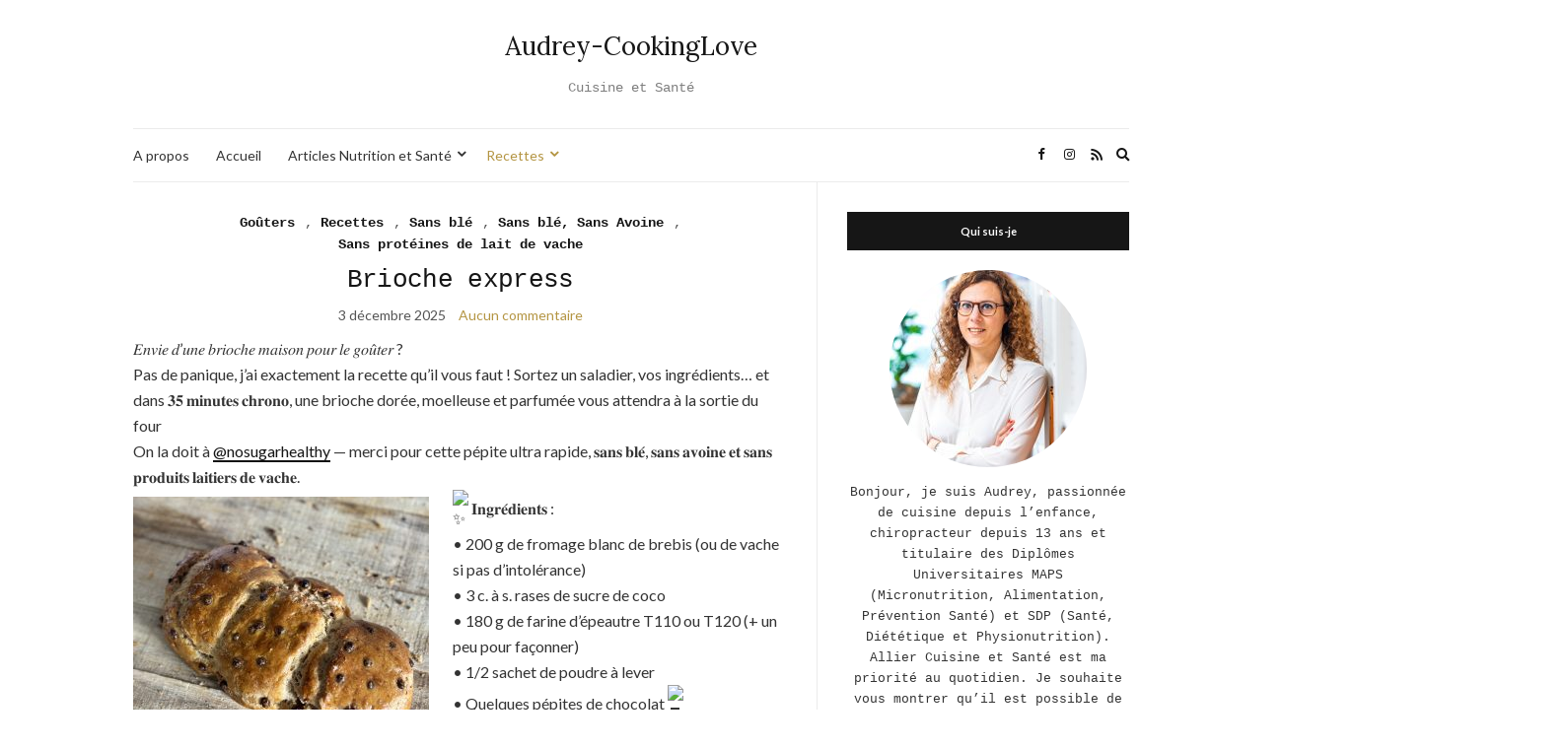

--- FILE ---
content_type: text/html; charset=UTF-8
request_url: https://audrey-cookinglove.fr/category/recettes
body_size: 34525
content:
<!doctype html>
<html lang="fr-FR">
<head>
	<meta charset="UTF-8">
	<meta name="viewport" content="width=device-width, initial-scale=1">
	<link rel="profile" href="http://gmpg.org/xfn/11">
	<link rel="pingback" href="https://audrey-cookinglove.fr/xmlrpc.php">

	<title>Recettes &#8211; Audrey-CookingLove</title>
<meta name='robots' content='max-image-preview:large' />
<link rel="alternate" type="application/rss+xml" title="Audrey-CookingLove &raquo; Flux" href="https://audrey-cookinglove.fr/feed" />
<link rel="alternate" type="application/rss+xml" title="Audrey-CookingLove &raquo; Flux des commentaires" href="https://audrey-cookinglove.fr/comments/feed" />
<link rel="alternate" type="application/rss+xml" title="Audrey-CookingLove &raquo; Flux de la catégorie Recettes" href="https://audrey-cookinglove.fr/category/recettes/feed" />
<style id='wp-img-auto-sizes-contain-inline-css' type='text/css'>
img:is([sizes=auto i],[sizes^="auto," i]){contain-intrinsic-size:3000px 1500px}
/*# sourceURL=wp-img-auto-sizes-contain-inline-css */
</style>
<link rel='stylesheet' id='pt-cv-public-style-css' href='https://audrey-cookinglove.fr/wp-content/plugins/content-views-query-and-display-post-page/public/assets/css/cv.css?ver=4.2.1' type='text/css' media='all' />
<link rel='stylesheet' id='pt-cv-public-pro-style-css' href='https://audrey-cookinglove.fr/wp-content/plugins/pt-content-views-pro/public/assets/css/cvpro.min.css?ver=5.3.4.2' type='text/css' media='all' />
<style id='wp-emoji-styles-inline-css' type='text/css'>

	img.wp-smiley, img.emoji {
		display: inline !important;
		border: none !important;
		box-shadow: none !important;
		height: 1em !important;
		width: 1em !important;
		margin: 0 0.07em !important;
		vertical-align: -0.1em !important;
		background: none !important;
		padding: 0 !important;
	}
/*# sourceURL=wp-emoji-styles-inline-css */
</style>
<style id='wp-block-library-inline-css' type='text/css'>
:root{--wp-block-synced-color:#7a00df;--wp-block-synced-color--rgb:122,0,223;--wp-bound-block-color:var(--wp-block-synced-color);--wp-editor-canvas-background:#ddd;--wp-admin-theme-color:#007cba;--wp-admin-theme-color--rgb:0,124,186;--wp-admin-theme-color-darker-10:#006ba1;--wp-admin-theme-color-darker-10--rgb:0,107,160.5;--wp-admin-theme-color-darker-20:#005a87;--wp-admin-theme-color-darker-20--rgb:0,90,135;--wp-admin-border-width-focus:2px}@media (min-resolution:192dpi){:root{--wp-admin-border-width-focus:1.5px}}.wp-element-button{cursor:pointer}:root .has-very-light-gray-background-color{background-color:#eee}:root .has-very-dark-gray-background-color{background-color:#313131}:root .has-very-light-gray-color{color:#eee}:root .has-very-dark-gray-color{color:#313131}:root .has-vivid-green-cyan-to-vivid-cyan-blue-gradient-background{background:linear-gradient(135deg,#00d084,#0693e3)}:root .has-purple-crush-gradient-background{background:linear-gradient(135deg,#34e2e4,#4721fb 50%,#ab1dfe)}:root .has-hazy-dawn-gradient-background{background:linear-gradient(135deg,#faaca8,#dad0ec)}:root .has-subdued-olive-gradient-background{background:linear-gradient(135deg,#fafae1,#67a671)}:root .has-atomic-cream-gradient-background{background:linear-gradient(135deg,#fdd79a,#004a59)}:root .has-nightshade-gradient-background{background:linear-gradient(135deg,#330968,#31cdcf)}:root .has-midnight-gradient-background{background:linear-gradient(135deg,#020381,#2874fc)}:root{--wp--preset--font-size--normal:16px;--wp--preset--font-size--huge:42px}.has-regular-font-size{font-size:1em}.has-larger-font-size{font-size:2.625em}.has-normal-font-size{font-size:var(--wp--preset--font-size--normal)}.has-huge-font-size{font-size:var(--wp--preset--font-size--huge)}.has-text-align-center{text-align:center}.has-text-align-left{text-align:left}.has-text-align-right{text-align:right}.has-fit-text{white-space:nowrap!important}#end-resizable-editor-section{display:none}.aligncenter{clear:both}.items-justified-left{justify-content:flex-start}.items-justified-center{justify-content:center}.items-justified-right{justify-content:flex-end}.items-justified-space-between{justify-content:space-between}.screen-reader-text{border:0;clip-path:inset(50%);height:1px;margin:-1px;overflow:hidden;padding:0;position:absolute;width:1px;word-wrap:normal!important}.screen-reader-text:focus{background-color:#ddd;clip-path:none;color:#444;display:block;font-size:1em;height:auto;left:5px;line-height:normal;padding:15px 23px 14px;text-decoration:none;top:5px;width:auto;z-index:100000}html :where(.has-border-color){border-style:solid}html :where([style*=border-top-color]){border-top-style:solid}html :where([style*=border-right-color]){border-right-style:solid}html :where([style*=border-bottom-color]){border-bottom-style:solid}html :where([style*=border-left-color]){border-left-style:solid}html :where([style*=border-width]){border-style:solid}html :where([style*=border-top-width]){border-top-style:solid}html :where([style*=border-right-width]){border-right-style:solid}html :where([style*=border-bottom-width]){border-bottom-style:solid}html :where([style*=border-left-width]){border-left-style:solid}html :where(img[class*=wp-image-]){height:auto;max-width:100%}:where(figure){margin:0 0 1em}html :where(.is-position-sticky){--wp-admin--admin-bar--position-offset:var(--wp-admin--admin-bar--height,0px)}@media screen and (max-width:600px){html :where(.is-position-sticky){--wp-admin--admin-bar--position-offset:0px}}

/*# sourceURL=wp-block-library-inline-css */
</style><style id='global-styles-inline-css' type='text/css'>
:root{--wp--preset--aspect-ratio--square: 1;--wp--preset--aspect-ratio--4-3: 4/3;--wp--preset--aspect-ratio--3-4: 3/4;--wp--preset--aspect-ratio--3-2: 3/2;--wp--preset--aspect-ratio--2-3: 2/3;--wp--preset--aspect-ratio--16-9: 16/9;--wp--preset--aspect-ratio--9-16: 9/16;--wp--preset--color--black: #000000;--wp--preset--color--cyan-bluish-gray: #abb8c3;--wp--preset--color--white: #ffffff;--wp--preset--color--pale-pink: #f78da7;--wp--preset--color--vivid-red: #cf2e2e;--wp--preset--color--luminous-vivid-orange: #ff6900;--wp--preset--color--luminous-vivid-amber: #fcb900;--wp--preset--color--light-green-cyan: #7bdcb5;--wp--preset--color--vivid-green-cyan: #00d084;--wp--preset--color--pale-cyan-blue: #8ed1fc;--wp--preset--color--vivid-cyan-blue: #0693e3;--wp--preset--color--vivid-purple: #9b51e0;--wp--preset--gradient--vivid-cyan-blue-to-vivid-purple: linear-gradient(135deg,rgb(6,147,227) 0%,rgb(155,81,224) 100%);--wp--preset--gradient--light-green-cyan-to-vivid-green-cyan: linear-gradient(135deg,rgb(122,220,180) 0%,rgb(0,208,130) 100%);--wp--preset--gradient--luminous-vivid-amber-to-luminous-vivid-orange: linear-gradient(135deg,rgb(252,185,0) 0%,rgb(255,105,0) 100%);--wp--preset--gradient--luminous-vivid-orange-to-vivid-red: linear-gradient(135deg,rgb(255,105,0) 0%,rgb(207,46,46) 100%);--wp--preset--gradient--very-light-gray-to-cyan-bluish-gray: linear-gradient(135deg,rgb(238,238,238) 0%,rgb(169,184,195) 100%);--wp--preset--gradient--cool-to-warm-spectrum: linear-gradient(135deg,rgb(74,234,220) 0%,rgb(151,120,209) 20%,rgb(207,42,186) 40%,rgb(238,44,130) 60%,rgb(251,105,98) 80%,rgb(254,248,76) 100%);--wp--preset--gradient--blush-light-purple: linear-gradient(135deg,rgb(255,206,236) 0%,rgb(152,150,240) 100%);--wp--preset--gradient--blush-bordeaux: linear-gradient(135deg,rgb(254,205,165) 0%,rgb(254,45,45) 50%,rgb(107,0,62) 100%);--wp--preset--gradient--luminous-dusk: linear-gradient(135deg,rgb(255,203,112) 0%,rgb(199,81,192) 50%,rgb(65,88,208) 100%);--wp--preset--gradient--pale-ocean: linear-gradient(135deg,rgb(255,245,203) 0%,rgb(182,227,212) 50%,rgb(51,167,181) 100%);--wp--preset--gradient--electric-grass: linear-gradient(135deg,rgb(202,248,128) 0%,rgb(113,206,126) 100%);--wp--preset--gradient--midnight: linear-gradient(135deg,rgb(2,3,129) 0%,rgb(40,116,252) 100%);--wp--preset--font-size--small: 13px;--wp--preset--font-size--medium: 20px;--wp--preset--font-size--large: 36px;--wp--preset--font-size--x-large: 42px;--wp--preset--spacing--20: 0.44rem;--wp--preset--spacing--30: 0.67rem;--wp--preset--spacing--40: 1rem;--wp--preset--spacing--50: 1.5rem;--wp--preset--spacing--60: 2.25rem;--wp--preset--spacing--70: 3.38rem;--wp--preset--spacing--80: 5.06rem;--wp--preset--shadow--natural: 6px 6px 9px rgba(0, 0, 0, 0.2);--wp--preset--shadow--deep: 12px 12px 50px rgba(0, 0, 0, 0.4);--wp--preset--shadow--sharp: 6px 6px 0px rgba(0, 0, 0, 0.2);--wp--preset--shadow--outlined: 6px 6px 0px -3px rgb(255, 255, 255), 6px 6px rgb(0, 0, 0);--wp--preset--shadow--crisp: 6px 6px 0px rgb(0, 0, 0);}:where(.is-layout-flex){gap: 0.5em;}:where(.is-layout-grid){gap: 0.5em;}body .is-layout-flex{display: flex;}.is-layout-flex{flex-wrap: wrap;align-items: center;}.is-layout-flex > :is(*, div){margin: 0;}body .is-layout-grid{display: grid;}.is-layout-grid > :is(*, div){margin: 0;}:where(.wp-block-columns.is-layout-flex){gap: 2em;}:where(.wp-block-columns.is-layout-grid){gap: 2em;}:where(.wp-block-post-template.is-layout-flex){gap: 1.25em;}:where(.wp-block-post-template.is-layout-grid){gap: 1.25em;}.has-black-color{color: var(--wp--preset--color--black) !important;}.has-cyan-bluish-gray-color{color: var(--wp--preset--color--cyan-bluish-gray) !important;}.has-white-color{color: var(--wp--preset--color--white) !important;}.has-pale-pink-color{color: var(--wp--preset--color--pale-pink) !important;}.has-vivid-red-color{color: var(--wp--preset--color--vivid-red) !important;}.has-luminous-vivid-orange-color{color: var(--wp--preset--color--luminous-vivid-orange) !important;}.has-luminous-vivid-amber-color{color: var(--wp--preset--color--luminous-vivid-amber) !important;}.has-light-green-cyan-color{color: var(--wp--preset--color--light-green-cyan) !important;}.has-vivid-green-cyan-color{color: var(--wp--preset--color--vivid-green-cyan) !important;}.has-pale-cyan-blue-color{color: var(--wp--preset--color--pale-cyan-blue) !important;}.has-vivid-cyan-blue-color{color: var(--wp--preset--color--vivid-cyan-blue) !important;}.has-vivid-purple-color{color: var(--wp--preset--color--vivid-purple) !important;}.has-black-background-color{background-color: var(--wp--preset--color--black) !important;}.has-cyan-bluish-gray-background-color{background-color: var(--wp--preset--color--cyan-bluish-gray) !important;}.has-white-background-color{background-color: var(--wp--preset--color--white) !important;}.has-pale-pink-background-color{background-color: var(--wp--preset--color--pale-pink) !important;}.has-vivid-red-background-color{background-color: var(--wp--preset--color--vivid-red) !important;}.has-luminous-vivid-orange-background-color{background-color: var(--wp--preset--color--luminous-vivid-orange) !important;}.has-luminous-vivid-amber-background-color{background-color: var(--wp--preset--color--luminous-vivid-amber) !important;}.has-light-green-cyan-background-color{background-color: var(--wp--preset--color--light-green-cyan) !important;}.has-vivid-green-cyan-background-color{background-color: var(--wp--preset--color--vivid-green-cyan) !important;}.has-pale-cyan-blue-background-color{background-color: var(--wp--preset--color--pale-cyan-blue) !important;}.has-vivid-cyan-blue-background-color{background-color: var(--wp--preset--color--vivid-cyan-blue) !important;}.has-vivid-purple-background-color{background-color: var(--wp--preset--color--vivid-purple) !important;}.has-black-border-color{border-color: var(--wp--preset--color--black) !important;}.has-cyan-bluish-gray-border-color{border-color: var(--wp--preset--color--cyan-bluish-gray) !important;}.has-white-border-color{border-color: var(--wp--preset--color--white) !important;}.has-pale-pink-border-color{border-color: var(--wp--preset--color--pale-pink) !important;}.has-vivid-red-border-color{border-color: var(--wp--preset--color--vivid-red) !important;}.has-luminous-vivid-orange-border-color{border-color: var(--wp--preset--color--luminous-vivid-orange) !important;}.has-luminous-vivid-amber-border-color{border-color: var(--wp--preset--color--luminous-vivid-amber) !important;}.has-light-green-cyan-border-color{border-color: var(--wp--preset--color--light-green-cyan) !important;}.has-vivid-green-cyan-border-color{border-color: var(--wp--preset--color--vivid-green-cyan) !important;}.has-pale-cyan-blue-border-color{border-color: var(--wp--preset--color--pale-cyan-blue) !important;}.has-vivid-cyan-blue-border-color{border-color: var(--wp--preset--color--vivid-cyan-blue) !important;}.has-vivid-purple-border-color{border-color: var(--wp--preset--color--vivid-purple) !important;}.has-vivid-cyan-blue-to-vivid-purple-gradient-background{background: var(--wp--preset--gradient--vivid-cyan-blue-to-vivid-purple) !important;}.has-light-green-cyan-to-vivid-green-cyan-gradient-background{background: var(--wp--preset--gradient--light-green-cyan-to-vivid-green-cyan) !important;}.has-luminous-vivid-amber-to-luminous-vivid-orange-gradient-background{background: var(--wp--preset--gradient--luminous-vivid-amber-to-luminous-vivid-orange) !important;}.has-luminous-vivid-orange-to-vivid-red-gradient-background{background: var(--wp--preset--gradient--luminous-vivid-orange-to-vivid-red) !important;}.has-very-light-gray-to-cyan-bluish-gray-gradient-background{background: var(--wp--preset--gradient--very-light-gray-to-cyan-bluish-gray) !important;}.has-cool-to-warm-spectrum-gradient-background{background: var(--wp--preset--gradient--cool-to-warm-spectrum) !important;}.has-blush-light-purple-gradient-background{background: var(--wp--preset--gradient--blush-light-purple) !important;}.has-blush-bordeaux-gradient-background{background: var(--wp--preset--gradient--blush-bordeaux) !important;}.has-luminous-dusk-gradient-background{background: var(--wp--preset--gradient--luminous-dusk) !important;}.has-pale-ocean-gradient-background{background: var(--wp--preset--gradient--pale-ocean) !important;}.has-electric-grass-gradient-background{background: var(--wp--preset--gradient--electric-grass) !important;}.has-midnight-gradient-background{background: var(--wp--preset--gradient--midnight) !important;}.has-small-font-size{font-size: var(--wp--preset--font-size--small) !important;}.has-medium-font-size{font-size: var(--wp--preset--font-size--medium) !important;}.has-large-font-size{font-size: var(--wp--preset--font-size--large) !important;}.has-x-large-font-size{font-size: var(--wp--preset--font-size--x-large) !important;}
/*# sourceURL=global-styles-inline-css */
</style>

<style id='classic-theme-styles-inline-css' type='text/css'>
/*! This file is auto-generated */
.wp-block-button__link{color:#fff;background-color:#32373c;border-radius:9999px;box-shadow:none;text-decoration:none;padding:calc(.667em + 2px) calc(1.333em + 2px);font-size:1.125em}.wp-block-file__button{background:#32373c;color:#fff;text-decoration:none}
/*# sourceURL=/wp-includes/css/classic-themes.min.css */
</style>
<link rel='stylesheet' id='contact-form-7-css' href='https://audrey-cookinglove.fr/wp-content/plugins/contact-form-7/includes/css/styles.css?ver=6.1.4' type='text/css' media='all' />
<link rel='stylesheet' id='pdfprnt_frontend-css' href='https://audrey-cookinglove.fr/wp-content/plugins/pdf-print/css/frontend.css?ver=2.4.5' type='text/css' media='all' />
<link rel='preload' as='style' onload="this.rel='stylesheet'" id='olsen-light-google-font-css' href='https://fonts.googleapis.com/css?family=Lora%3A400%2C700%2C400italic%2C700italic%7CLato%3A400%2C400italic%2C700%2C700italic&#038;display=swap&#038;ver=6.9' type='text/css' media='all' />
<link rel='stylesheet' id='olsen-icons-css' href='https://audrey-cookinglove.fr/wp-content/themes/olsen-light/vendor/olsen-icons/css/olsen-icons.min.css?ver=1.7.1' type='text/css' media='all' />
<link rel='stylesheet' id='olsen-light-style-css' href='https://audrey-cookinglove.fr/wp-content/themes/olsen-light/style.min.css?ver=1.7.1' type='text/css' media='all' />
<link rel='stylesheet' id='jquery-lazyloadxt-spinner-css-css' href='//audrey-cookinglove.fr/wp-content/plugins/a3-lazy-load/assets/css/jquery.lazyloadxt.spinner.css?ver=6.9' type='text/css' media='all' />
<link rel='stylesheet' id='sib-front-css-css' href='https://audrey-cookinglove.fr/wp-content/plugins/mailin/css/mailin-front.css?ver=6.9' type='text/css' media='all' />
<script type="text/javascript" src="https://audrey-cookinglove.fr/wp-includes/js/jquery/jquery.min.js?ver=3.7.1" id="jquery-core-js"></script>
<script type="text/javascript" src="https://audrey-cookinglove.fr/wp-includes/js/jquery/jquery-migrate.min.js?ver=3.4.1" id="jquery-migrate-js"></script>
<script type="text/javascript" id="sib-front-js-js-extra">
/* <![CDATA[ */
var sibErrMsg = {"invalidMail":"Veuillez entrer une adresse e-mail valide.","requiredField":"Veuillez compl\u00e9ter les champs obligatoires.","invalidDateFormat":"Veuillez entrer une date valide.","invalidSMSFormat":"Veuillez entrer une num\u00e9ro de t\u00e9l\u00e9phone valide."};
var ajax_sib_front_object = {"ajax_url":"https://audrey-cookinglove.fr/wp-admin/admin-ajax.php","ajax_nonce":"15ba1f28b5","flag_url":"https://audrey-cookinglove.fr/wp-content/plugins/mailin/img/flags/"};
//# sourceURL=sib-front-js-js-extra
/* ]]> */
</script>
<script type="text/javascript" src="https://audrey-cookinglove.fr/wp-content/plugins/mailin/js/mailin-front.js?ver=1768470848" id="sib-front-js-js"></script>
<link rel="https://api.w.org/" href="https://audrey-cookinglove.fr/wp-json/" /><link rel="alternate" title="JSON" type="application/json" href="https://audrey-cookinglove.fr/wp-json/wp/v2/categories/1" /><link rel="EditURI" type="application/rsd+xml" title="RSD" href="https://audrey-cookinglove.fr/xmlrpc.php?rsd" />
<meta name="generator" content="WordPress 6.9" />
<!-- affilinet prebidding script --><script language="javascript" type="text/javascript">var affnetpbjsConfig = { "fr": { "publisherId" : "858894" }};</script><script src="https://html-links.com/banners/12751/js/affnetpbjs_fr.min.js"></script>	<link rel="preconnect" href="https://fonts.googleapis.com">
	<link rel="preconnect" href="https://fonts.gstatic.com">
	<style type="text/css" media="screen">input#akismet_privacy_check { float: left; margin: 7px 7px 7px 0; width: 13px; }</style>
        <script type="text/javascript">
            var jQueryMigrateHelperHasSentDowngrade = false;

			window.onerror = function( msg, url, line, col, error ) {
				// Break out early, do not processing if a downgrade reqeust was already sent.
				if ( jQueryMigrateHelperHasSentDowngrade ) {
					return true;
                }

				var xhr = new XMLHttpRequest();
				var nonce = 'df45690612';
				var jQueryFunctions = [
					'andSelf',
					'browser',
					'live',
					'boxModel',
					'support.boxModel',
					'size',
					'swap',
					'clean',
					'sub',
                ];
				var match_pattern = /\)\.(.+?) is not a function/;
                var erroredFunction = msg.match( match_pattern );

                // If there was no matching functions, do not try to downgrade.
                if ( null === erroredFunction || typeof erroredFunction !== 'object' || typeof erroredFunction[1] === "undefined" || -1 === jQueryFunctions.indexOf( erroredFunction[1] ) ) {
                    return true;
                }

                // Set that we've now attempted a downgrade request.
                jQueryMigrateHelperHasSentDowngrade = true;

				xhr.open( 'POST', 'https://audrey-cookinglove.fr/wp-admin/admin-ajax.php' );
				xhr.setRequestHeader( 'Content-Type', 'application/x-www-form-urlencoded' );
				xhr.onload = function () {
					var response,
                        reload = false;

					if ( 200 === xhr.status ) {
                        try {
                        	response = JSON.parse( xhr.response );

                        	reload = response.data.reload;
                        } catch ( e ) {
                        	reload = false;
                        }
                    }

					// Automatically reload the page if a deprecation caused an automatic downgrade, ensure visitors get the best possible experience.
					if ( reload ) {
						location.reload();
                    }
				};

				xhr.send( encodeURI( 'action=jquery-migrate-downgrade-version&_wpnonce=' + nonce ) );

				// Suppress error alerts in older browsers
				return true;
			}
        </script>

		<style type="text/css"></style><link rel="icon" href="https://audrey-cookinglove.fr/wp-content/uploads/2018/05/cropped-leg-coeur-32x32.jpg" sizes="32x32" />
<link rel="icon" href="https://audrey-cookinglove.fr/wp-content/uploads/2018/05/cropped-leg-coeur-192x192.jpg" sizes="192x192" />
<link rel="apple-touch-icon" href="https://audrey-cookinglove.fr/wp-content/uploads/2018/05/cropped-leg-coeur-180x180.jpg" />
<meta name="msapplication-TileImage" content="https://audrey-cookinglove.fr/wp-content/uploads/2018/05/cropped-leg-coeur-270x270.jpg" />
	<style id="egf-frontend-styles" type="text/css">
		h1 {font-family: 'Courier New', sans-serif;font-size: 30px;font-style: normal;font-weight: 700;letter-spacing: 6px;line-height: 1.4;text-decoration: none;text-transform: capitalize;} h2 {font-family: 'Courier New', sans-serif;font-style: normal;font-weight: 400;} p {font-family: 'Courier New', sans-serif;font-style: normal;font-weight: 400;} h3 {} h4 {} h5 {} h6 {} 	</style>
					<style type="text/css" id="c4wp-checkout-css">
					.woocommerce-checkout .c4wp_captcha_field {
						margin-bottom: 10px;
						margin-top: 15px;
						position: relative;
						display: inline-block;
					}
				</style>
							<style type="text/css" id="c4wp-v3-lp-form-css">
				.login #login, .login #lostpasswordform {
					min-width: 350px !important;
				}
				.wpforms-field-c4wp iframe {
					width: 100% !important;
				}
			</style>
			</head>
<body class="archive category category-recettes category-1 wp-theme-olsen-light" itemscope="itemscope" itemtype="http://schema.org/WebPage">
<div><a class="skip-link sr-only sr-only-focusable" href="#site-content">Skip to the content</a></div>

<div id="page">

	
	<div class="container">
		<div class="row">
			<div class="col-12">

				<header id="masthead" class="site-header group" role="banner" itemscope="itemscope" itemtype="http://schema.org/Organization">

					<div class="site-logo">
						<div itemprop="name">
							<a itemprop="url" href="https://audrey-cookinglove.fr">
																	Audrey-CookingLove															</a>
						</div>

													<p class="tagline">Cuisine et Santé</p>
											</div><!-- /site-logo -->

					<div class="site-bar">
						<nav class="nav" role="navigation" itemscope="itemscope" itemtype="http://schema.org/SiteNavigationElement">
							<ul id="menu-top-menu" class="navigation"><li id="menu-item-1065" class="menu-item menu-item-type-post_type menu-item-object-page menu-item-1065"><a href="https://audrey-cookinglove.fr/a-propos">A propos</a></li>
<li id="menu-item-1120" class="menu-item menu-item-type-post_type menu-item-object-page menu-item-home menu-item-1120"><a href="https://audrey-cookinglove.fr/">Accueil</a></li>
<li id="menu-item-124" class="menu-item menu-item-type-taxonomy menu-item-object-category menu-item-has-children menu-item-124"><a href="https://audrey-cookinglove.fr/category/nutrition-et-sante">Articles Nutrition et Santé</a>
<ul class="sub-menu">
	<li id="menu-item-2411" class="menu-item menu-item-type-taxonomy menu-item-object-category menu-item-has-children menu-item-2411"><a href="https://audrey-cookinglove.fr/category/nutrition-et-sante/une-journee-type-en-details">Une journée type en détails</a>
	<ul class="sub-menu">
		<li id="menu-item-2401" class="menu-item menu-item-type-post_type menu-item-object-post menu-item-2401"><a href="https://audrey-cookinglove.fr/le-petit-dejeuner">Le petit déjeuner : se lever du bon pied</a></li>
		<li id="menu-item-1384" class="menu-item menu-item-type-post_type menu-item-object-post menu-item-1384"><a href="https://audrey-cookinglove.fr/leau-une-boisson-essentielle-a-notre-organisme">L’eau, une boisson essentielle à notre organisme</a></li>
		<li id="menu-item-2409" class="menu-item menu-item-type-post_type menu-item-object-post menu-item-2409"><a href="https://audrey-cookinglove.fr/lassiette-equilibree-du-quotidien">L’assiette complète du déjeuner</a></li>
		<li id="menu-item-2406" class="menu-item menu-item-type-post_type menu-item-object-post menu-item-2406"><a href="https://audrey-cookinglove.fr/lalimentation-de-fin-de-journee">L’alimentation de fin de journée</a></li>
		<li id="menu-item-998" class="menu-item menu-item-type-post_type menu-item-object-post menu-item-998"><a href="https://audrey-cookinglove.fr/fringales-et-collations">Fringales</a></li>
		<li id="menu-item-1746" class="menu-item menu-item-type-post_type menu-item-object-post menu-item-1746"><a href="https://audrey-cookinglove.fr/meal-plan-prevoir-les-repas-de-la-semaine">Meal Plan : prévoir les repas de la semaine !</a></li>
	</ul>
</li>
	<li id="menu-item-2413" class="menu-item menu-item-type-taxonomy menu-item-object-category menu-item-has-children menu-item-2413"><a href="https://audrey-cookinglove.fr/category/la-theorie-des-indices-glycemiques">La théorie des indices glycémiques</a>
	<ul class="sub-menu">
		<li id="menu-item-238" class="menu-item menu-item-type-post_type menu-item-object-post menu-item-238"><a href="https://audrey-cookinglove.fr/adieu-sucres-lents-et-rapides-bonjour-indice-glycemique">Adieu « sucres lents et rapides », bonjour « Indice Glycémique »</a></li>
		<li id="menu-item-1744" class="menu-item menu-item-type-post_type menu-item-object-post menu-item-1744"><a href="https://audrey-cookinglove.fr/les-aliments-a-ig-bas">Les aliments à indice glycémique bas</a></li>
	</ul>
</li>
	<li id="menu-item-712" class="menu-item menu-item-type-post_type menu-item-object-post menu-item-712"><a href="https://audrey-cookinglove.fr/domptons-les-pieges-de-laperitif-et-trouvons-des-alternatives-saines">Domptons les pièges de l’apéritif, et trouvons des alternatives saines !</a></li>
	<li id="menu-item-2412" class="menu-item menu-item-type-taxonomy menu-item-object-category menu-item-has-children menu-item-2412"><a href="https://audrey-cookinglove.fr/category/zoom-sur-certains-aliments">Zoom sur certains aliments</a>
	<ul class="sub-menu">
		<li id="menu-item-796" class="menu-item menu-item-type-post_type menu-item-object-post menu-item-has-children menu-item-796"><a href="https://audrey-cookinglove.fr/les-proteines">Les protéines animales et végétales</a>
		<ul class="sub-menu">
			<li id="menu-item-1257" class="menu-item menu-item-type-post_type menu-item-object-post menu-item-1257"><a href="https://audrey-cookinglove.fr/les-poissons">Les poissons</a></li>
		</ul>
</li>
		<li id="menu-item-797" class="menu-item menu-item-type-post_type menu-item-object-post menu-item-has-children menu-item-797"><a href="https://audrey-cookinglove.fr/lunivers-des-lipides">L’univers des lipides</a>
		<ul class="sub-menu">
			<li id="menu-item-826" class="menu-item menu-item-type-post_type menu-item-object-post menu-item-826"><a href="https://audrey-cookinglove.fr/les-matieres-grasses-pour-la-cuisson">Les matières grasses pour la cuisson</a></li>
			<li id="menu-item-795" class="menu-item menu-item-type-post_type menu-item-object-post menu-item-795"><a href="https://audrey-cookinglove.fr/les-matieres-grasses-pour-les-tartines">Les matières grasses pour les tartines …</a></li>
			<li id="menu-item-919" class="menu-item menu-item-type-post_type menu-item-object-post menu-item-919"><a href="https://audrey-cookinglove.fr/les-matieres-grasses-pour-lassaisonnement">Les matières grasses pour l’assaisonnement</a></li>
		</ul>
</li>
		<li id="menu-item-365" class="menu-item menu-item-type-post_type menu-item-object-post menu-item-365"><a href="https://audrey-cookinglove.fr/nayez-plus-peur-des-oleagineux">N’ayez plus peur des oléagineux!</a></li>
		<li id="menu-item-997" class="menu-item menu-item-type-post_type menu-item-object-post menu-item-has-children menu-item-997"><a href="https://audrey-cookinglove.fr/choisir-les-feculents">Féculents : privilégier ceux à indice glycémique bas</a>
		<ul class="sub-menu">
			<li id="menu-item-518" class="menu-item menu-item-type-post_type menu-item-object-post menu-item-518"><a href="https://audrey-cookinglove.fr/les-legumineuses-tres-riches-en-proteines-mais">Les légumineuses: très riches en protéines mais …</a></li>
			<li id="menu-item-519" class="menu-item menu-item-type-post_type menu-item-object-post menu-item-519"><a href="https://audrey-cookinglove.fr/les-cereales">Les céréales sous toutes leurs formes</a></li>
		</ul>
</li>
		<li id="menu-item-714" class="menu-item menu-item-type-post_type menu-item-object-post menu-item-714"><a href="https://audrey-cookinglove.fr/les-laitages-une-option-au-sein-dune-alimentation-equilibree">Les laitages, une option au sein d’une alimentation équilibrée</a></li>
		<li id="menu-item-725" class="menu-item menu-item-type-post_type menu-item-object-post menu-item-725"><a href="https://audrey-cookinglove.fr/tous-les-pains-ne-se-valent-pas">Tous les pains ne se valent pas</a></li>
		<li id="menu-item-234" class="menu-item menu-item-type-post_type menu-item-object-post menu-item-234"><a href="https://audrey-cookinglove.fr/zoom-sur-les-sucres-le-fructose-et-les-edulcorants">Zoom sur les sucres, le fructose et les édulcorants</a></li>
	</ul>
</li>
	<li id="menu-item-837" class="menu-item menu-item-type-post_type menu-item-object-post menu-item-837"><a href="https://audrey-cookinglove.fr/se-deshabituer-du-sucre">Se déshabituer du Sucre</a></li>
	<li id="menu-item-999" class="menu-item menu-item-type-post_type menu-item-object-post menu-item-999"><a href="https://audrey-cookinglove.fr/calories-vides-contre-calories-pleines">Calories vides contre calories pleines</a></li>
	<li id="menu-item-723" class="menu-item menu-item-type-taxonomy menu-item-object-category menu-item-has-children menu-item-723"><a href="https://audrey-cookinglove.fr/category/produits-de-saison">Produits de saison</a>
	<ul class="sub-menu">
		<li id="menu-item-1382" class="menu-item menu-item-type-post_type menu-item-object-post menu-item-1382"><a href="https://audrey-cookinglove.fr/que-trouve-t-on-sur-les-etals-en-janvier">Que trouve-t-on sur les étals en Janvier ?</a></li>
		<li id="menu-item-1625" class="menu-item menu-item-type-post_type menu-item-object-post menu-item-1625"><a href="https://audrey-cookinglove.fr/que-trouve-t-on-sur-les-etals-en-mars">Que trouve t-on sur les étals en Mars ?</a></li>
		<li id="menu-item-1747" class="menu-item menu-item-type-post_type menu-item-object-post menu-item-1747"><a href="https://audrey-cookinglove.fr/que-trouve-t-on-sur-les-etals-en-avril">Que trouve t-on sur les étals en avril ?</a></li>
		<li id="menu-item-1745" class="menu-item menu-item-type-post_type menu-item-object-post menu-item-1745"><a href="https://audrey-cookinglove.fr/que-trouve-t-on-sur-les-etals-en-mai">Que trouve t-on sur les étals en Mai ?</a></li>
		<li id="menu-item-1894" class="menu-item menu-item-type-post_type menu-item-object-post menu-item-1894"><a href="https://audrey-cookinglove.fr/que-retrouve-t-on-sur-les-etals-en-juin">Que retrouve t-on sur les étals en Juin ?</a></li>
		<li id="menu-item-1921" class="menu-item menu-item-type-post_type menu-item-object-post menu-item-1921"><a href="https://audrey-cookinglove.fr/que-trouve-t-on-sur-les-etals-en-juillet">Que trouve t-on sur les étals en Juillet ?</a></li>
		<li id="menu-item-935" class="menu-item menu-item-type-post_type menu-item-object-post menu-item-935"><a href="https://audrey-cookinglove.fr/que-trouve-t-on-sur-les-etals-en-aout">Que trouve t-on sur les étals en Août ?</a></li>
		<li id="menu-item-936" class="menu-item menu-item-type-post_type menu-item-object-post menu-item-936"><a href="https://audrey-cookinglove.fr/que-trouve-t-on-sur-les-etals-en-septembre">Que trouve t-on sur les étals en Septembre ?</a></li>
		<li id="menu-item-1945" class="menu-item menu-item-type-post_type menu-item-object-post menu-item-1945"><a href="https://audrey-cookinglove.fr/que-trouve-t-on-sur-les-etals-en-octobre">Que trouve t-on sur les étals en octobre ?</a></li>
		<li id="menu-item-1261" class="menu-item menu-item-type-post_type menu-item-object-post menu-item-1261"><a href="https://audrey-cookinglove.fr/que-trouve-t-on-sur-les-etals-en-novembre">Que trouve-t-on sur les étals en Novembre ?</a></li>
		<li id="menu-item-1984" class="menu-item menu-item-type-post_type menu-item-object-post menu-item-1984"><a href="https://audrey-cookinglove.fr/que-trouve-t-on-sur-les-etals-en-decembre">Que trouve t-on sur les étals en Décembre ?</a></li>
	</ul>
</li>
	<li id="menu-item-1034" class="menu-item menu-item-type-taxonomy menu-item-object-category menu-item-has-children menu-item-1034"><a href="https://audrey-cookinglove.fr/category/analyse-daliments">Analyse d&rsquo;aliments</a>
	<ul class="sub-menu">
		<li id="menu-item-916" class="menu-item menu-item-type-post_type menu-item-object-post menu-item-916"><a href="https://audrey-cookinglove.fr/dechiffrer-une-etiquette-alimentaire">Déchiffrer une étiquette alimentaire</a></li>
		<li id="menu-item-240" class="menu-item menu-item-type-post_type menu-item-object-post menu-item-240"><a href="https://audrey-cookinglove.fr/y-a-t-il-du-sucre-dans-cet-aliment">Y-a-t-il du Sucre dans cet aliment?</a></li>
		<li id="menu-item-1383" class="menu-item menu-item-type-post_type menu-item-object-post menu-item-1383"><a href="https://audrey-cookinglove.fr/the-cafe-et-autres-boissons">Thé, Café et autres boissons</a></li>
		<li id="menu-item-780" class="menu-item menu-item-type-post_type menu-item-object-post menu-item-780"><a href="https://audrey-cookinglove.fr/vie-des-poules-qualite-des-oeufs">Vie des poules, qualité des oeufs…</a></li>
		<li id="menu-item-235" class="menu-item menu-item-type-post_type menu-item-object-post menu-item-235"><a href="https://audrey-cookinglove.fr/lavocat-un-fruit-qui-nous-veut-du-bien">L’Avocat, un fruit qui nous veut du bien</a></li>
		<li id="menu-item-1044" class="menu-item menu-item-type-post_type menu-item-object-post menu-item-1044"><a href="https://audrey-cookinglove.fr/les-additifs-alimentaires-e">Les additifs alimentaires, E …</a></li>
		<li id="menu-item-490" class="menu-item menu-item-type-post_type menu-item-object-post menu-item-has-children menu-item-490"><a href="https://audrey-cookinglove.fr/le-chocolat-meme-noir-nest-pas-forcement-un-aliment-sante">Le chocolat, même noir n’est pas un aliment santé</a>
		<ul class="sub-menu">
			<li id="menu-item-267" class="menu-item menu-item-type-post_type menu-item-object-post menu-item-267"><a href="https://audrey-cookinglove.fr/un-jus-de-fruits-meme-presse-nest-pas-un-fruit">Un jus de fruits, même pressé, n’est pas un fruit !</a></li>
		</ul>
</li>
		<li id="menu-item-1041" class="menu-item menu-item-type-post_type menu-item-object-post menu-item-1041"><a href="https://audrey-cookinglove.fr/les-compotes-industrielles">Les compotes industrielles</a></li>
		<li id="menu-item-1040" class="menu-item menu-item-type-post_type menu-item-object-post menu-item-1040"><a href="https://audrey-cookinglove.fr/confiture-miel-et-pate-a-tartiner-du-petit-dejeuner">Confiture, miel et pâte à tartiner du petit déjeuner</a></li>
		<li id="menu-item-393" class="menu-item menu-item-type-post_type menu-item-object-post menu-item-393"><a href="https://audrey-cookinglove.fr/dejouons-les-pieges-des-boissons-vegetales-et-faisons-les-maison">Déjouons les pièges des boissons végétales et faisons-les maison!</a></li>
		<li id="menu-item-713" class="menu-item menu-item-type-post_type menu-item-object-post menu-item-713"><a href="https://audrey-cookinglove.fr/principe-de-precaution-sur-le-soja">Principe de précaution sur le Soja …</a></li>
		<li id="menu-item-1053" class="menu-item menu-item-type-post_type menu-item-object-post menu-item-1053"><a href="https://audrey-cookinglove.fr/les-sauces-tomates">Les sauces tomates</a></li>
		<li id="menu-item-918" class="menu-item menu-item-type-post_type menu-item-object-post menu-item-918"><a href="https://audrey-cookinglove.fr/la-pomme-de-terre-na-pas-vraiment-sa-place-dans-une-alimentation-saine">La pomme de terre n’a pas vraiment sa place dans une alimentation saine</a></li>
		<li id="menu-item-232" class="menu-item menu-item-type-post_type menu-item-object-post menu-item-232"><a href="https://audrey-cookinglove.fr/la-galette-de-riz-souffle-un-faux-ami">La galette de riz soufflé, un faux ami!</a></li>
		<li id="menu-item-233" class="menu-item menu-item-type-post_type menu-item-object-post menu-item-233"><a href="https://audrey-cookinglove.fr/des-petits-cubes-pas-tres-recommandables">Des petits cubes pas très recommandables</a></li>
		<li id="menu-item-730" class="menu-item menu-item-type-post_type menu-item-object-post menu-item-730"><a href="https://audrey-cookinglove.fr/les-barres-de-cereales-du-commerce-nont-rien-a-faire-dans-les-cartables-denfants">Les barres de céréales du commerce n’ont rien à faire dans les cartables d’enfants</a></li>
		<li id="menu-item-1626" class="menu-item menu-item-type-post_type menu-item-object-post menu-item-1626"><a href="https://audrey-cookinglove.fr/le-chou-fleur">Le chou-fleur</a></li>
		<li id="menu-item-1049" class="menu-item menu-item-type-post_type menu-item-object-post menu-item-1049"><a href="https://audrey-cookinglove.fr/les-applications-internet-pour-scanner-les-aliments-yuka">Les applications internet pour scanner les aliments (Yuka, Open Food Facts)</a></li>
	</ul>
</li>
</ul>
</li>
<li id="menu-item-43" class="menu-item menu-item-type-taxonomy menu-item-object-category current-menu-item menu-item-has-children menu-item-43"><a href="https://audrey-cookinglove.fr/category/recettes" aria-current="page">Recettes</a>
<ul class="sub-menu">
	<li id="menu-item-145" class="menu-item menu-item-type-taxonomy menu-item-object-category menu-item-145"><a href="https://audrey-cookinglove.fr/category/recettes/petit-dejeuner">Petit-déjeuner</a></li>
	<li id="menu-item-2612" class="menu-item menu-item-type-taxonomy menu-item-object-category menu-item-2612"><a href="https://audrey-cookinglove.fr/category/recettes/proteines-animales">Protéines animales</a></li>
	<li id="menu-item-944" class="menu-item menu-item-type-taxonomy menu-item-object-category menu-item-944"><a href="https://audrey-cookinglove.fr/category/recettes/gouters">Goûters</a></li>
	<li id="menu-item-937" class="menu-item menu-item-type-taxonomy menu-item-object-category menu-item-937"><a href="https://audrey-cookinglove.fr/category/recettes/veggie">Veggie / Sans viande ni poisson</a></li>
	<li id="menu-item-144" class="menu-item menu-item-type-taxonomy menu-item-object-category menu-item-144"><a href="https://audrey-cookinglove.fr/category/recettes/pains">Pains / Crackers / Galettes / Cakes</a></li>
	<li id="menu-item-135" class="menu-item menu-item-type-taxonomy menu-item-object-category menu-item-135"><a href="https://audrey-cookinglove.fr/category/recettes/boissons">Boissons</a></li>
	<li id="menu-item-50" class="menu-item menu-item-type-taxonomy menu-item-object-category menu-item-50"><a href="https://audrey-cookinglove.fr/category/recettes/tartinades-salees">Tartinades Salées</a></li>
	<li id="menu-item-54" class="menu-item menu-item-type-taxonomy menu-item-object-category menu-item-54"><a href="https://audrey-cookinglove.fr/category/recettes/tartinades-sucrees">Tartinades sucrées</a></li>
	<li id="menu-item-1258" class="menu-item menu-item-type-taxonomy menu-item-object-category menu-item-1258"><a href="https://audrey-cookinglove.fr/category/recettes/aperitif">Apéritif / Pique-Nique</a></li>
	<li id="menu-item-1259" class="menu-item menu-item-type-taxonomy menu-item-object-category menu-item-1259"><a href="https://audrey-cookinglove.fr/category/recettes/cake-sale">Cake salé / Terrines</a></li>
	<li id="menu-item-53" class="menu-item menu-item-type-taxonomy menu-item-object-category menu-item-53"><a href="https://audrey-cookinglove.fr/category/recettes/tartes-quiches-et-pizza">Tartes / Quiches / Pizza / Crêpes salées</a></li>
	<li id="menu-item-2611" class="menu-item menu-item-type-taxonomy menu-item-object-category menu-item-2611"><a href="https://audrey-cookinglove.fr/category/recettes/aide-culinaire">Aide culinaire</a></li>
	<li id="menu-item-108" class="menu-item menu-item-type-taxonomy menu-item-object-category menu-item-108"><a href="https://audrey-cookinglove.fr/category/recettes/sans-gluten">Sans gluten</a></li>
	<li id="menu-item-2486" class="menu-item menu-item-type-taxonomy menu-item-object-category menu-item-2486"><a href="https://audrey-cookinglove.fr/category/recettes/sans-ble">Sans blé</a></li>
	<li id="menu-item-2487" class="menu-item menu-item-type-taxonomy menu-item-object-category menu-item-2487"><a href="https://audrey-cookinglove.fr/category/recettes/sans-ble-sans-avoine">Sans blé, Sans Avoine</a></li>
	<li id="menu-item-2489" class="menu-item menu-item-type-taxonomy menu-item-object-category menu-item-2489"><a href="https://audrey-cookinglove.fr/category/recettes/sans-proteines-de-lait">Sans protéines de lait</a></li>
	<li id="menu-item-47" class="menu-item menu-item-type-taxonomy menu-item-object-category menu-item-47"><a href="https://audrey-cookinglove.fr/category/recettes/sans-proteines-de-lait-de-vache">Sans protéines de lait de vache</a></li>
</ul>
</li>
</ul>
							<a class="mobile-nav-trigger" href="#mobilemenu"><i class="olsen-icons olsen-icons-bars"></i> Menu</a>
						</nav>
												<div id="mobilemenu"></div>

						
							<div class="site-tools has-search">

										<ul class="socials">
			<li><a href="https://www.facebook.com/audreycookinglove/" target="_blank" rel="noopener"><i class="olsen-icons olsen-icons-facebook"></i></a></li><li><a href="https://www.instagram.com/audreycookinglove/" target="_blank" rel="noopener"><i class="olsen-icons olsen-icons-instagram"></i></a></li>							<li><a href="https://audrey-cookinglove.fr/feed" target="_blank" rel="noopener"><i class="olsen-icons olsen-icons-rss"></i></a></li>
					</ul>
		
																	<form action="https://audrey-cookinglove.fr/" method="get" class="global-search-form" role="search">
										<label for="global-search-input" class="sr-only">Search for:</label>
										<input type="search" id="global-search-input" name="s" class="global-search-input" value="" placeholder="Type and hit enter to search" />
										<button type="submit" class="global-search-form-submit">
											Search										</button>
										<button type="button" class="global-search-form-dismiss">&times;</button>
									</form>
									<a href="#" class="global-search-form-trigger">
										<span class="olsen-icons olsen-icons-search"></span> <span class="sr-only">Expand search form</span>
									</a>
									
							</div><!-- /site-tools -->
					</div><!-- /site-bar -->

				</header>

				
				<div id="site-content">


<div class="row">
	<div class="col-lg-8">
		<main id="content" class="entries-classic" role="main" itemprop="mainContentOfPage" itemscope="itemscope" itemtype="http://schema.org/Blog">

			<div class="row">
				<div id="inner-content" class="col-12">

					
					
													

		<article id="entry-2780" class="entry  post-2780 post type-post status-publish format-standard hentry category-gouters category-recettes category-sans-ble category-sans-ble-sans-avoine category-sans-proteines-de-lait-de-vache" itemscope="itemscope" itemtype="http://schema.org/BlogPosting" itemprop="blogPost">
							<div class="entry-meta entry-meta-top">
					<p class="entry-categories">
						<a href="https://audrey-cookinglove.fr/category/recettes/gouters" rel="category tag">Goûters</a>, <a href="https://audrey-cookinglove.fr/category/recettes" rel="category tag">Recettes</a>, <a href="https://audrey-cookinglove.fr/category/recettes/sans-ble" rel="category tag">Sans blé</a>, <a href="https://audrey-cookinglove.fr/category/recettes/sans-ble-sans-avoine" rel="category tag">Sans blé, Sans Avoine</a>, <a href="https://audrey-cookinglove.fr/category/recettes/sans-proteines-de-lait-de-vache" rel="category tag">Sans protéines de lait de vache</a>					</p>
				</div>
			
			<h2 class="entry-title" itemprop="headline">
				<a href="https://audrey-cookinglove.fr/brioche-express">Brioche express</a>
			</h2>

							<div class="entry-meta entry-meta-bottom">
					<time class="entry-date" itemprop="datePublished" datetime="2025-12-03T13:03:22+02:00">3 décembre 2025</time>
					<a href="https://audrey-cookinglove.fr/brioche-express#respond" class="entry-comments-no">Aucun commentaire</a>
				</div>
			
			
			<div class="entry-content" itemprop="text">
				<div class="xdj266r x14z9mp xat24cr x1lziwak x1vvkbs x126k92a">
<div dir="auto">𝐸𝑛𝑣𝑖𝑒 𝑑’𝑢𝑛𝑒 𝑏𝑟𝑖𝑜𝑐ℎ𝑒 𝑚𝑎𝑖𝑠𝑜𝑛 𝑝𝑜𝑢𝑟 𝑙𝑒 𝑔𝑜𝑢̂𝑡𝑒𝑟 ?</div>
<div dir="auto">Pas de panique, j’ai exactement la recette qu’il vous faut ! Sortez un saladier, vos ingrédients… et dans 𝟑𝟓 𝐦𝐢𝐧𝐮𝐭𝐞𝐬 𝐜𝐡𝐫𝐨𝐧𝐨, une brioche dorée, moelleuse et parfumée vous attendra à la sortie du four</div>
<div dir="auto">On la doit à <span class="html-span xdj266r x14z9mp xat24cr x1lziwak xexx8yu xyri2b x18d9i69 x1c1uobl x1hl2dhg x16tdsg8 x1vvkbs"><a class="x1i10hfl xjbqb8w x1ejq31n x18oe1m7 x1sy0etr xstzfhl x972fbf x10w94by x1qhh985 x14e42zd x9f619 x1ypdohk xt0psk2 x3ct3a4 xdj266r x14z9mp xat24cr x1lziwak xexx8yu xyri2b x18d9i69 x1c1uobl x16tdsg8 x1hl2dhg xggy1nq x1a2a7pz xkrqix3 x1sur9pj x1fey0fg x1s688f" tabindex="0" role="link" href="https://l.facebook.com/l.php?u=https%3A%2F%2Fwww.instagram.com%2F_u%2Fnosugarhealthy%3Ffbclid%3DIwZXh0bgNhZW0CMTAAYnJpZBEwNWpmRUoyVmtjZEpxUWVFcHNydGMGYXBwX2lkDzUxNDc3MTU2OTIyODA2MQABHnttrWmH-87mTR-CIizikQiBcirMwRtR_DKEr1BVg7Os7Y-z_01eauzwP9PA_aem_N4VenkgJvM5W5QyDUbw_HQ&amp;h=AT0yG1ft4ziFiReCyUUALwuFFIfH3RrCHRXobIfkfScZbZv0I_tiaR_PpH7Itj3-TxseySZfV-xZm20kOLmbpqqNXL-MiAeYCWr4Ud1e-kndwt9gyArnTgQNOibL5YRcHVYI1OhgaecAVN7fe__5qB8&amp;__tn__=-UK-R&amp;c[0]=AT1mu0pTYZj8UKj-Z8NmWCnZDqbSrw_eCTWkC0NSmJryvHj2-xIJ986Mcpxo9h85yePyTsmetxQ2_GbNdQebVEtzWmhdWhD_fJdVXWzB8qyr7J8FE7-o56ZI_2A3Y5-hDd5774zAem9nrPKwsvcFMrZM9Wb70dMZvOsFlSQprw" target="_blank" rel="nofollow noopener noreferrer">@nosugarhealthy</a></span> — merci pour cette pépite ultra rapide, 𝐬𝐚𝐧𝐬 𝐛𝐥𝐞́, 𝐬𝐚𝐧𝐬 𝐚𝐯𝐨𝐢𝐧𝐞 𝐞𝐭 𝐬𝐚𝐧𝐬 𝐩𝐫𝐨𝐝𝐮𝐢𝐭𝐬 𝐥𝐚𝐢𝐭𝐢𝐞𝐫𝐬 𝐝𝐞 𝐯𝐚𝐜𝐡𝐞.</div>
</div>
<div dir="auto"></div>
<div class="x14z9mp xat24cr x1lziwak x1vvkbs xtlvy1s x126k92a">
<div dir="auto"><span class="html-span xexx8yu xyri2b x18d9i69 x1c1uobl x1hl2dhg x16tdsg8 x1vvkbs x3nfvp2 x1j61x8r x1fcty0u xdj266r xat24cr xm2jcoa x1mpyi22 xxymvpz xlup9mm x1kky2od"><img fetchpriority="high" decoding="async" class="size-medium wp-image-2782 alignleft" src="https://audrey-cookinglove.fr/wp-content/uploads/2025/11/IMG_2697-300x300.jpeg" alt="" width="300" height="300" srcset="https://audrey-cookinglove.fr/wp-content/uploads/2025/11/IMG_2697-300x300.jpeg 300w, https://audrey-cookinglove.fr/wp-content/uploads/2025/11/IMG_2697-1024x1024.jpeg 1024w, https://audrey-cookinglove.fr/wp-content/uploads/2025/11/IMG_2697-150x150.jpeg 150w, https://audrey-cookinglove.fr/wp-content/uploads/2025/11/IMG_2697-768x768.jpeg 768w, https://audrey-cookinglove.fr/wp-content/uploads/2025/11/IMG_2697-1536x1536.jpeg 1536w, https://audrey-cookinglove.fr/wp-content/uploads/2025/11/IMG_2697-2048x2048.jpeg 2048w, https://audrey-cookinglove.fr/wp-content/uploads/2025/11/IMG_2697-200x200.jpeg 200w, https://audrey-cookinglove.fr/wp-content/uploads/2025/11/IMG_2697-100x100.jpeg 100w" sizes="(max-width: 300px) 100vw, 300px" /></span></div>
<div dir="auto"></div>
<div dir="auto"></div>
<div dir="auto"><span class="html-span xexx8yu xyri2b x18d9i69 x1c1uobl x1hl2dhg x16tdsg8 x1vvkbs x3nfvp2 x1j61x8r x1fcty0u xdj266r xat24cr xm2jcoa x1mpyi22 xxymvpz xlup9mm x1kky2od"><img decoding="async" class="xz74otr x15mokao x1ga7v0g x16uus16 xbiv7yw" src="https://static.xx.fbcdn.net/images/emoji.php/v9/t75/2/16/2728.png" alt="✨" width="16" height="16" /></span> 𝐈𝐧𝐠𝐫𝐞́𝐝𝐢𝐞𝐧𝐭𝐬 :</div>
<div dir="auto">• 200 g de fromage blanc de brebis (ou de vache si pas d’intolérance)</div>
<div dir="auto">• 3 c. à s. rases de sucre de coco</div>
<div dir="auto">• 180 g de farine d’épeautre T110 ou T120 (+ un peu pour façonner)</div>
<div dir="auto">• 1/2 sachet de poudre à lever</div>
<div dir="auto">• Quelques pépites de chocolat <span class="html-span xexx8yu xyri2b x18d9i69 x1c1uobl x1hl2dhg x16tdsg8 x1vvkbs x3nfvp2 x1j61x8r x1fcty0u xdj266r xat24cr xm2jcoa x1mpyi22 xxymvpz xlup9mm x1kky2od"><img decoding="async" class="xz74otr x15mokao x1ga7v0g x16uus16 xbiv7yw" src="https://static.xx.fbcdn.net/images/emoji.php/v9/t96/2/16/1f36b.png" alt="🍫" width="16" height="16" /></span></div>
<div dir="auto">• 1 jaune d’œuf pour dorer</div>
</div>
<div dir="auto"></div>
<div dir="auto"></div>
<div dir="auto"></div>
<div dir="auto"></div>
<div dir="auto"></div>
<div class="x14z9mp xat24cr x1lziwak x1vvkbs xtlvy1s x126k92a">
<div dir="auto"><span class="html-span xexx8yu xyri2b x18d9i69 x1c1uobl x1hl2dhg x16tdsg8 x1vvkbs x3nfvp2 x1j61x8r x1fcty0u xdj266r xat24cr xm2jcoa x1mpyi22 xxymvpz xlup9mm x1kky2od"><img loading="lazy" decoding="async" class="xz74otr x15mokao x1ga7v0g x16uus16 xbiv7yw" src="https://static.xx.fbcdn.net/images/emoji.php/v9/t9c/2/16/1f9e1.png" alt="🧡" width="16" height="16" /></span> 𝐏𝐫𝐞́𝐩𝐚𝐫𝐚𝐭𝐢𝐨𝐧 :</div>
<div dir="auto"><span class="html-span xexx8yu xyri2b x18d9i69 x1c1uobl x1hl2dhg x16tdsg8 x1vvkbs x3nfvp2 x1j61x8r x1fcty0u xdj266r xat24cr xm2jcoa x1mpyi22 xxymvpz xlup9mm x1kky2od"><img loading="lazy" decoding="async" class="xz74otr x15mokao x1ga7v0g x16uus16 xbiv7yw" src="https://static.xx.fbcdn.net/images/emoji.php/v9/t59/2/16/31_20e3.png" alt="1️⃣" width="16" height="16" /></span> Préchauffer le four à 180°C</div>
<div dir="auto"><span class="html-span xexx8yu xyri2b x18d9i69 x1c1uobl x1hl2dhg x16tdsg8 x1vvkbs x3nfvp2 x1j61x8r x1fcty0u xdj266r xat24cr xm2jcoa x1mpyi22 xxymvpz xlup9mm x1kky2od"><img loading="lazy" decoding="async" class="xz74otr x15mokao x1ga7v0g x16uus16 xbiv7yw" src="https://static.xx.fbcdn.net/images/emoji.php/v9/t78/2/16/32_20e3.png" alt="2️⃣" width="16" height="16" /></span> Dans un saladier, mélanger le fromage blanc et le sucre</div>
<div dir="auto"><span class="html-span xexx8yu xyri2b x18d9i69 x1c1uobl x1hl2dhg x16tdsg8 x1vvkbs x3nfvp2 x1j61x8r x1fcty0u xdj266r xat24cr xm2jcoa x1mpyi22 xxymvpz xlup9mm x1kky2od"><img loading="lazy" decoding="async" class="xz74otr x15mokao x1ga7v0g x16uus16 xbiv7yw" src="https://static.xx.fbcdn.net/images/emoji.php/v9/t97/2/16/33_20e3.png" alt="3️⃣" width="16" height="16" /></span> Ajouter la farine et la levure, mélanger sans pétrir</div>
<div dir="auto"><span class="html-span xexx8yu xyri2b x18d9i69 x1c1uobl x1hl2dhg x16tdsg8 x1vvkbs x3nfvp2 x1j61x8r x1fcty0u xdj266r xat24cr xm2jcoa x1mpyi22 xxymvpz xlup9mm x1kky2od"><img loading="lazy" decoding="async" class="xz74otr x15mokao x1ga7v0g x16uus16 xbiv7yw" src="https://static.xx.fbcdn.net/images/emoji.php/v9/tb6/2/16/34_20e3.png" alt="4️⃣" width="16" height="16" /></span> Ajuster avec un peu de farine si la pâte colle trop</div>
<div dir="auto"><span class="html-span xexx8yu xyri2b x18d9i69 x1c1uobl x1hl2dhg x16tdsg8 x1vvkbs x3nfvp2 x1j61x8r x1fcty0u xdj266r xat24cr xm2jcoa x1mpyi22 xxymvpz xlup9mm x1kky2od"><img loading="lazy" decoding="async" class="xz74otr x15mokao x1ga7v0g x16uus16 xbiv7yw" src="https://static.xx.fbcdn.net/images/emoji.php/v9/td5/2/16/35_20e3.png" alt="5️⃣" width="16" height="16" /></span> Former une grosse boule, puis la diviser en 3</div>
<div dir="auto"><span class="html-span xexx8yu xyri2b x18d9i69 x1c1uobl x1hl2dhg x16tdsg8 x1vvkbs x3nfvp2 x1j61x8r x1fcty0u xdj266r xat24cr xm2jcoa x1mpyi22 xxymvpz xlup9mm x1kky2od"><img loading="lazy" decoding="async" class="xz74otr x15mokao x1ga7v0g x16uus16 xbiv7yw" src="https://static.xx.fbcdn.net/images/emoji.php/v9/tf4/2/16/36_20e3.png" alt="6️⃣" width="16" height="16" /></span> Déposer les 3 boules côte à côte sur une plaque recouverte de papier cuisson</div>
<div dir="auto"><span class="html-span xexx8yu xyri2b x18d9i69 x1c1uobl x1hl2dhg x16tdsg8 x1vvkbs x3nfvp2 x1j61x8r x1fcty0u xdj266r xat24cr xm2jcoa x1mpyi22 xxymvpz xlup9mm x1kky2od"><img loading="lazy" decoding="async" class="xz74otr x15mokao x1ga7v0g x16uus16 xbiv7yw" src="https://static.xx.fbcdn.net/images/emoji.php/v9/t13/2/16/37_20e3.png" alt="7️⃣" width="16" height="16" /></span> Ajouter des pépites de chocolat</div>
<div dir="auto"><span class="html-span xexx8yu xyri2b x18d9i69 x1c1uobl x1hl2dhg x16tdsg8 x1vvkbs x3nfvp2 x1j61x8r x1fcty0u xdj266r xat24cr xm2jcoa x1mpyi22 xxymvpz xlup9mm x1kky2od"><img loading="lazy" decoding="async" class="xz74otr x15mokao x1ga7v0g x16uus16 xbiv7yw" src="https://static.xx.fbcdn.net/images/emoji.php/v9/t32/2/16/38_20e3.png" alt="8️⃣" width="16" height="16" /></span> Badigeonner de jaune d’œuf</div>
<div dir="auto"><span class="html-span xexx8yu xyri2b x18d9i69 x1c1uobl x1hl2dhg x16tdsg8 x1vvkbs x3nfvp2 x1j61x8r x1fcty0u xdj266r xat24cr xm2jcoa x1mpyi22 xxymvpz xlup9mm x1kky2od"><img loading="lazy" decoding="async" class="xz74otr x15mokao x1ga7v0g x16uus16 xbiv7yw" src="https://static.xx.fbcdn.net/images/emoji.php/v9/t51/2/16/39_20e3.png" alt="9️⃣" width="16" height="16" /></span> Enfourner 30 minutes… et régalez-vous <span class="html-span xexx8yu xyri2b x18d9i69 x1c1uobl x1hl2dhg x16tdsg8 x1vvkbs x3nfvp2 x1j61x8r x1fcty0u xdj266r xat24cr xm2jcoa x1mpyi22 xxymvpz xlup9mm x1kky2od"><img loading="lazy" decoding="async" class="xz74otr x15mokao x1ga7v0g x16uus16 xbiv7yw" src="https://static.xx.fbcdn.net/images/emoji.php/v9/ta1/2/16/1f60d.png" alt="😍" width="16" height="16" /></span><span class="html-span xexx8yu xyri2b x18d9i69 x1c1uobl x1hl2dhg x16tdsg8 x1vvkbs x3nfvp2 x1j61x8r x1fcty0u xdj266r xat24cr xm2jcoa x1mpyi22 xxymvpz xlup9mm x1kky2od"><img loading="lazy" decoding="async" class="xz74otr x15mokao x1ga7v0g x16uus16 xbiv7yw" src="https://static.xx.fbcdn.net/images/emoji.php/v9/t7a/2/16/1f35e.png" alt="🍞" width="16" height="16" /></span></div>
</div>
<div class="x14z9mp xat24cr x1lziwak x1vvkbs xtlvy1s x126k92a">
<div dir="auto">Une brioche simple, rapide et irrésistible</div>
</div>
			</div>

			<div class="entry-utils group">
				<a href="https://audrey-cookinglove.fr/brioche-express" class="read-more">Continue Reading</a>

					<ul class="socials">
				<li><a href="https://www.facebook.com/sharer.php?u=https://audrey-cookinglove.fr/brioche-express" target="_blank" rel="noopener" class="social-icon"><i class="olsen-icons olsen-icons-facebook"></i></a></li>
		<li><a href="https://twitter.com/share?url=https://audrey-cookinglove.fr/brioche-express" target="_blank" rel="noopener" class="social-icon"><i class="olsen-icons olsen-icons-twitter"></i></a></li>
		<li><a href="https://www.linkedin.com/shareArticle?mini=true&#038;url=https%3A%2F%2Faudrey-cookinglove.fr%2Fbrioche-express" target="_blank" rel="noopener" class="social-icon"><i class="olsen-icons olsen-icons-linkedin"></i></a></li>
			</ul>
			</div>

					</article>

													

		<article id="entry-2777" class="entry  post-2777 post type-post status-publish format-standard hentry category-gouters category-recettes category-sans-ble category-sans-ble-sans-avoine category-sans-gluten category-sans-proteines-de-lait category-sans-proteines-de-lait-de-vache" itemscope="itemscope" itemtype="http://schema.org/BlogPosting" itemprop="blogPost">
							<div class="entry-meta entry-meta-top">
					<p class="entry-categories">
						<a href="https://audrey-cookinglove.fr/category/recettes/gouters" rel="category tag">Goûters</a>, <a href="https://audrey-cookinglove.fr/category/recettes" rel="category tag">Recettes</a>, <a href="https://audrey-cookinglove.fr/category/recettes/sans-ble" rel="category tag">Sans blé</a>, <a href="https://audrey-cookinglove.fr/category/recettes/sans-ble-sans-avoine" rel="category tag">Sans blé, Sans Avoine</a>, <a href="https://audrey-cookinglove.fr/category/recettes/sans-gluten" rel="category tag">Sans gluten</a>, <a href="https://audrey-cookinglove.fr/category/recettes/sans-proteines-de-lait" rel="category tag">Sans protéines de lait</a>, <a href="https://audrey-cookinglove.fr/category/recettes/sans-proteines-de-lait-de-vache" rel="category tag">Sans protéines de lait de vache</a>					</p>
				</div>
			
			<h2 class="entry-title" itemprop="headline">
				<a href="https://audrey-cookinglove.fr/crepes-de-quinoa">Crêpes de Quinoa</a>
			</h2>

							<div class="entry-meta entry-meta-bottom">
					<time class="entry-date" itemprop="datePublished" datetime="2025-11-26T13:00:50+02:00">26 novembre 2025</time>
					<a href="https://audrey-cookinglove.fr/crepes-de-quinoa#respond" class="entry-comments-no">Aucun commentaire</a>
				</div>
			
			
			<div class="entry-content" itemprop="text">
				<div class="x14z9mp xat24cr x1lziwak x1vvkbs xtlvy1s x126k92a">
<div dir="auto">Parfait pour ceux qui cherchent une recette de crêpes sans gluten, sans blé, sans produits laitiers, sans œufs, réduite en Sucres…</div>
<div dir="auto">Bref : parfait pour TOUT LE MONDE !</div>
</div>
<div class="x14z9mp xat24cr x1lziwak x1vvkbs xtlvy1s x126k92a">
<div dir="auto">Cette recette est magique : 𝐣𝐮𝐬𝐭𝐞 𝐝𝐮 𝐪𝐮𝐢𝐧𝐨𝐚 + 𝐝𝐞 𝐥’𝐞𝐚𝐮, un bon blender et un peu de patience</div>
</div>
<div class="x14z9mp xat24cr x1lziwak x1vvkbs xtlvy1s x126k92a">
<div dir="auto">𝐒𝐞𝐮𝐥𝐞 𝐜𝐨𝐧𝐝𝐢𝐭𝐢𝐨𝐧 : 𝐚𝐧𝐭𝐢𝐜𝐢𝐩𝐞𝐫 !</div>
<div dir="auto">Le quinoa doit tremper 6 heures avant de passer au blender.</div>
<div dir="auto">Mais promis : le résultat vaut l’attente</div>
</div>
<div class="x14z9mp xat24cr x1lziwak x1vvkbs xtlvy1s x126k92a">
<div dir="auto">Le résultat ?</div>
<div dir="auto">Des 𝐜𝐫𝐞̂𝐩𝐞𝐬 𝐡𝐲𝐩𝐞𝐫 𝐦𝐨𝐞𝐥𝐥𝐞𝐮𝐬𝐞𝐬, avec un léger goût de quinoa qui disparaît facilement selon l’arôme et la garniture choisie.</div>
<div dir="auto">Perso, je suis fan du sirop de Yacon à la vanille mais plein d’autres toppings à indice glycémique bas fonctionnent super bien !</div>
<div dir="auto"></div>
</div>
<div class="x14z9mp xat24cr x1lziwak x1vvkbs xtlvy1s x126k92a">
<div dir="auto"><span class="html-span xexx8yu xyri2b x18d9i69 x1c1uobl x1hl2dhg x16tdsg8 x1vvkbs x3nfvp2 x1j61x8r x1fcty0u xdj266r xat24cr xm2jcoa x1mpyi22 xxymvpz xlup9mm x1kky2od"><img loading="lazy" decoding="async" class="size-medium wp-image-2778 alignleft" src="https://audrey-cookinglove.fr/wp-content/uploads/2025/11/IMG_2704-300x300.jpeg" alt="" width="300" height="300" srcset="https://audrey-cookinglove.fr/wp-content/uploads/2025/11/IMG_2704-300x300.jpeg 300w, https://audrey-cookinglove.fr/wp-content/uploads/2025/11/IMG_2704-1024x1024.jpeg 1024w, https://audrey-cookinglove.fr/wp-content/uploads/2025/11/IMG_2704-150x150.jpeg 150w, https://audrey-cookinglove.fr/wp-content/uploads/2025/11/IMG_2704-768x768.jpeg 768w, https://audrey-cookinglove.fr/wp-content/uploads/2025/11/IMG_2704-1536x1536.jpeg 1536w, https://audrey-cookinglove.fr/wp-content/uploads/2025/11/IMG_2704-2048x2048.jpeg 2048w, https://audrey-cookinglove.fr/wp-content/uploads/2025/11/IMG_2704-200x200.jpeg 200w, https://audrey-cookinglove.fr/wp-content/uploads/2025/11/IMG_2704-100x100.jpeg 100w" sizes="auto, (max-width: 300px) 100vw, 300px" /></span></div>
<div dir="auto"></div>
<div dir="auto"></div>
<div dir="auto"><span class="html-span xexx8yu xyri2b x18d9i69 x1c1uobl x1hl2dhg x16tdsg8 x1vvkbs x3nfvp2 x1j61x8r x1fcty0u xdj266r xat24cr xm2jcoa x1mpyi22 xxymvpz xlup9mm x1kky2od"><img loading="lazy" decoding="async" class="xz74otr x15mokao x1ga7v0g x16uus16 xbiv7yw" src="https://static.xx.fbcdn.net/images/emoji.php/v9/t6d/2/16/1f963.png" alt="🥣" width="16" height="16" /></span> 𝐈𝐧𝐠𝐫𝐞́𝐝𝐢𝐞𝐧𝐭𝐬 𝐩𝐨𝐮𝐫 𝟔 𝐜𝐫𝐞̂𝐩𝐞𝐬 :</div>
<div dir="auto">• 100 g de quinoa</div>
<div dir="auto">• 200 g d’eau</div>
<div dir="auto">• Vos arômes préférés : vanille, fleur d’oranger, rhum…</div>
</div>
<div dir="auto"></div>
<div dir="auto"></div>
<div dir="auto"></div>
<div dir="auto"></div>
<div dir="auto"></div>
<div dir="auto"></div>
<div dir="auto"></div>
<div dir="auto"></div>
<div class="x14z9mp xat24cr x1lziwak x1vvkbs xtlvy1s x126k92a">
<div dir="auto"><span class="html-span xexx8yu xyri2b x18d9i69 x1c1uobl x1hl2dhg x16tdsg8 x1vvkbs x3nfvp2 x1j61x8r x1fcty0u xdj266r xat24cr xm2jcoa x1mpyi22 xxymvpz xlup9mm x1kky2od"><img loading="lazy" decoding="async" class="xz74otr x15mokao x1ga7v0g x16uus16 xbiv7yw" src="https://static.xx.fbcdn.net/images/emoji.php/v9/t54/2/16/1f469_200d_1f373.png" alt="👩‍🍳" width="16" height="16" /></span> 𝐏𝐫𝐞́𝐩𝐚𝐫𝐚𝐭𝐢𝐨𝐧 :</div>
</div>
<div class="x14z9mp xat24cr x1lziwak x1vvkbs xtlvy1s x126k92a">
<div dir="auto"><span class="html-span xexx8yu xyri2b x18d9i69 x1c1uobl x1hl2dhg x16tdsg8 x1vvkbs x3nfvp2 x1j61x8r x1fcty0u xdj266r xat24cr xm2jcoa x1mpyi22 xxymvpz xlup9mm x1kky2od"><img loading="lazy" decoding="async" class="xz74otr x15mokao x1ga7v0g x16uus16 xbiv7yw" src="https://static.xx.fbcdn.net/images/emoji.php/v9/t59/2/16/31_20e3.png" alt="1️⃣" width="16" height="16" /></span> Rincer le quinoa puis le mettre dans un saladier et le recouvrir d’eau.</div>
<div dir="auto"><span class="html-span xexx8yu xyri2b x18d9i69 x1c1uobl x1hl2dhg x16tdsg8 x1vvkbs x3nfvp2 x1j61x8r x1fcty0u xdj266r xat24cr xm2jcoa x1mpyi22 xxymvpz xlup9mm x1kky2od"><img loading="lazy" decoding="async" class="xz74otr x15mokao x1ga7v0g x16uus16 xbiv7yw" src="https://static.xx.fbcdn.net/images/emoji.php/v9/t78/2/16/32_20e3.png" alt="2️⃣" width="16" height="16" /></span> Laisser tremper 𝟔 𝐡𝐞𝐮𝐫𝐞𝐬.</div>
<div dir="auto"><span class="html-span xexx8yu xyri2b x18d9i69 x1c1uobl x1hl2dhg x16tdsg8 x1vvkbs x3nfvp2 x1j61x8r x1fcty0u xdj266r xat24cr xm2jcoa x1mpyi22 xxymvpz xlup9mm x1kky2od"><img loading="lazy" decoding="async" class="xz74otr x15mokao x1ga7v0g x16uus16 xbiv7yw" src="https://static.xx.fbcdn.net/images/emoji.php/v9/t97/2/16/33_20e3.png" alt="3️⃣" width="16" height="16" /></span> Rincer à nouveau et verser dans le blender avec 200 g d’eau + vos arômes.</div>
<div dir="auto"><span class="html-span xexx8yu xyri2b x18d9i69 x1c1uobl x1hl2dhg x16tdsg8 x1vvkbs x3nfvp2 x1j61x8r x1fcty0u xdj266r xat24cr xm2jcoa x1mpyi22 xxymvpz xlup9mm x1kky2od"><img loading="lazy" decoding="async" class="xz74otr x15mokao x1ga7v0g x16uus16 xbiv7yw" src="https://static.xx.fbcdn.net/images/emoji.php/v9/tb6/2/16/34_20e3.png" alt="4️⃣" width="16" height="16" /></span> Mixer jusqu’à obtenir une pâte bien lisse. (Thermomix : 2 min / vitesse 10)</div>
<div dir="auto"><span class="html-span xexx8yu xyri2b x18d9i69 x1c1uobl x1hl2dhg x16tdsg8 x1vvkbs x3nfvp2 x1j61x8r x1fcty0u xdj266r xat24cr xm2jcoa x1mpyi22 xxymvpz xlup9mm x1kky2od"><img loading="lazy" decoding="async" class="xz74otr x15mokao x1ga7v0g x16uus16 xbiv7yw" src="https://static.xx.fbcdn.net/images/emoji.php/v9/td5/2/16/35_20e3.png" alt="5️⃣" width="16" height="16" /></span> Cuire dans une poêle bien chaude et légèrement graissée comme pour les crêpes classiques.</div>
</div>
<div class="x14z9mp xat24cr x1lziwak x1vvkbs xtlvy1s x126k92a">
<div dir="auto"><span class="html-span xexx8yu xyri2b x18d9i69 x1c1uobl x1hl2dhg x16tdsg8 x1vvkbs x3nfvp2 x1j61x8r x1fcty0u xdj266r xat24cr xm2jcoa x1mpyi22 xxymvpz xlup9mm x1kky2od"><img loading="lazy" decoding="async" class="xz74otr x15mokao x1ga7v0g x16uus16 xbiv7yw" src="https://static.xx.fbcdn.net/images/emoji.php/v9/t75/2/16/2728.png" alt="✨" width="16" height="16" /></span> 𝐒𝐢𝐦𝐩𝐥𝐞, 𝐧𝐚𝐭𝐮𝐫𝐞𝐥 𝐞𝐭 𝐛𝐥𝐮𝐟𝐟𝐚𝐧𝐭 : 𝐭𝐞𝐬𝐭𝐞𝐳-𝐥𝐞𝐬 𝐞𝐭 𝐩𝐫𝐞́𝐩𝐚𝐫𝐞𝐳-𝐯𝐨𝐮𝐬 𝐚̀ 𝐞̂𝐭𝐫𝐞 𝐬𝐮𝐫𝐩𝐫𝐢𝐬 !</div>
</div>
			</div>

			<div class="entry-utils group">
				<a href="https://audrey-cookinglove.fr/crepes-de-quinoa" class="read-more">Continue Reading</a>

					<ul class="socials">
				<li><a href="https://www.facebook.com/sharer.php?u=https://audrey-cookinglove.fr/crepes-de-quinoa" target="_blank" rel="noopener" class="social-icon"><i class="olsen-icons olsen-icons-facebook"></i></a></li>
		<li><a href="https://twitter.com/share?url=https://audrey-cookinglove.fr/crepes-de-quinoa" target="_blank" rel="noopener" class="social-icon"><i class="olsen-icons olsen-icons-twitter"></i></a></li>
		<li><a href="https://www.linkedin.com/shareArticle?mini=true&#038;url=https%3A%2F%2Faudrey-cookinglove.fr%2Fcrepes-de-quinoa" target="_blank" rel="noopener" class="social-icon"><i class="olsen-icons olsen-icons-linkedin"></i></a></li>
			</ul>
			</div>

					</article>

													

		<article id="entry-2772" class="entry  post-2772 post type-post status-publish format-standard hentry category-recettes category-sans-ble category-sans-ble-sans-avoine category-sans-gluten category-tartes-quiches-et-pizza" itemscope="itemscope" itemtype="http://schema.org/BlogPosting" itemprop="blogPost">
							<div class="entry-meta entry-meta-top">
					<p class="entry-categories">
						<a href="https://audrey-cookinglove.fr/category/recettes" rel="category tag">Recettes</a>, <a href="https://audrey-cookinglove.fr/category/recettes/sans-ble" rel="category tag">Sans blé</a>, <a href="https://audrey-cookinglove.fr/category/recettes/sans-ble-sans-avoine" rel="category tag">Sans blé, Sans Avoine</a>, <a href="https://audrey-cookinglove.fr/category/recettes/sans-gluten" rel="category tag">Sans gluten</a>, <a href="https://audrey-cookinglove.fr/category/recettes/tartes-quiches-et-pizza" rel="category tag">Tartes, Quiches, Pizza, crêpes salées</a>					</p>
				</div>
			
			<h2 class="entry-title" itemprop="headline">
				<a href="https://audrey-cookinglove.fr/pizza-trompe-loeil-proteinee">Pizza « Trompe l’oeil » protéinée</a>
			</h2>

							<div class="entry-meta entry-meta-bottom">
					<time class="entry-date" itemprop="datePublished" datetime="2025-11-23T12:58:28+02:00">23 novembre 2025</time>
					<a href="https://audrey-cookinglove.fr/pizza-trompe-loeil-proteinee#respond" class="entry-comments-no">Aucun commentaire</a>
				</div>
			
			
			<div class="entry-content" itemprop="text">
				<div class="x14z9mp xat24cr x1lziwak x1vvkbs xtlvy1s x126k92a">
<div dir="auto">La recette hyper rapide et ultra gourmande qui surprend 𝐚̀ 𝐭𝐨𝐮𝐬 𝐥𝐞𝐬 𝐜𝐨𝐮𝐩𝐬 ! Parfaite pour un repas riche en protéines, personnalisable à l’infini et déjà 100% validée à la maison</div>
<div dir="auto">Merci à @valin_food pour l&rsquo;idée</div>
<div dir="auto"></div>
</div>
<div class="x14z9mp xat24cr x1lziwak x1vvkbs xtlvy1s x126k92a">
<div dir="auto"><span class="html-span xexx8yu xyri2b x18d9i69 x1c1uobl x1hl2dhg x16tdsg8 x1vvkbs x3nfvp2 x1j61x8r x1fcty0u xdj266r xat24cr xm2jcoa x1mpyi22 xxymvpz xlup9mm x1kky2od"><img loading="lazy" decoding="async" class="size-medium wp-image-2773 alignleft" src="https://audrey-cookinglove.fr/wp-content/uploads/2025/11/IMG_2351-300x300.jpeg" alt="" width="300" height="300" srcset="https://audrey-cookinglove.fr/wp-content/uploads/2025/11/IMG_2351-300x300.jpeg 300w, https://audrey-cookinglove.fr/wp-content/uploads/2025/11/IMG_2351-1024x1024.jpeg 1024w, https://audrey-cookinglove.fr/wp-content/uploads/2025/11/IMG_2351-150x150.jpeg 150w, https://audrey-cookinglove.fr/wp-content/uploads/2025/11/IMG_2351-768x768.jpeg 768w, https://audrey-cookinglove.fr/wp-content/uploads/2025/11/IMG_2351-1536x1536.jpeg 1536w, https://audrey-cookinglove.fr/wp-content/uploads/2025/11/IMG_2351-2048x2048.jpeg 2048w, https://audrey-cookinglove.fr/wp-content/uploads/2025/11/IMG_2351-200x200.jpeg 200w, https://audrey-cookinglove.fr/wp-content/uploads/2025/11/IMG_2351-100x100.jpeg 100w" sizes="auto, (max-width: 300px) 100vw, 300px" /></span></div>
<div dir="auto"><span class="html-span xexx8yu xyri2b x18d9i69 x1c1uobl x1hl2dhg x16tdsg8 x1vvkbs x3nfvp2 x1j61x8r x1fcty0u xdj266r xat24cr xm2jcoa x1mpyi22 xxymvpz xlup9mm x1kky2od"><img loading="lazy" decoding="async" class="xz74otr x15mokao x1ga7v0g x16uus16 xbiv7yw" src="https://static.xx.fbcdn.net/images/emoji.php/v9/t75/2/16/2728.png" alt="✨" width="16" height="16" /></span> 𝐋𝐚 𝐩𝐚̂𝐭𝐞 (𝐬𝐚𝐧𝐬 𝐟𝐚𝐫𝐢𝐧𝐞 !) :</div>
<div dir="auto">400 g de poulet</div>
<div dir="auto">2 œufs</div>
<div dir="auto">2 c. à s. de parmesan ou pecorino râpé (en fonction des hypersensibilités alimentaires)</div>
<div dir="auto">Sel, poivre</div>
<div dir="auto">Épices de votre choix</div>
</div>
<div class="x14z9mp xat24cr x1lziwak x1vvkbs xtlvy1s x126k92a">
<div dir="auto"><span class="html-span xexx8yu xyri2b x18d9i69 x1c1uobl x1hl2dhg x16tdsg8 x1vvkbs x3nfvp2 x1j61x8r x1fcty0u xdj266r xat24cr xm2jcoa x1mpyi22 xxymvpz xlup9mm x1kky2od"><img loading="lazy" decoding="async" class="xz74otr x15mokao x1ga7v0g x16uus16 xbiv7yw" src="https://static.xx.fbcdn.net/images/emoji.php/v9/t75/2/16/2728.png" alt="✨" width="16" height="16" /></span> 𝐋𝐚 𝐠𝐚𝐫𝐧𝐢𝐭𝐮𝐫𝐞 :</div>
<div dir="auto">Sauce tomate</div>
<div dir="auto">Fromage : mozzarella, chèvre, gorgonzola&#8230;</div>
<div dir="auto">Légumes : champignons…</div>
<div dir="auto">Olives…</div>
<div dir="auto">Et tout ce qui vous fait envie <span class="html-span xexx8yu xyri2b x18d9i69 x1c1uobl x1hl2dhg x16tdsg8 x1vvkbs x3nfvp2 x1j61x8r x1fcty0u xdj266r xat24cr xm2jcoa x1mpyi22 xxymvpz xlup9mm x1kky2od"><img loading="lazy" decoding="async" class="xz74otr x15mokao x1ga7v0g x16uus16 xbiv7yw" src="https://static.xx.fbcdn.net/images/emoji.php/v9/ted/2/16/2764.png" alt="❤️" width="16" height="16" /></span></div>
</div>
<div dir="auto"></div>
<div dir="auto"></div>
<div class="x14z9mp xat24cr x1lziwak x1vvkbs xtlvy1s x126k92a">
<div dir="auto"><span class="html-span xexx8yu xyri2b x18d9i69 x1c1uobl x1hl2dhg x16tdsg8 x1vvkbs x3nfvp2 x1j61x8r x1fcty0u xdj266r xat24cr xm2jcoa x1mpyi22 xxymvpz xlup9mm x1kky2od"><img loading="lazy" decoding="async" class="xz74otr x15mokao x1ga7v0g x16uus16 xbiv7yw" src="https://static.xx.fbcdn.net/images/emoji.php/v9/tef/2/16/1f525.png" alt="🔥" width="16" height="16" /></span> 𝐏𝐫𝐞́𝐩𝐚𝐫𝐚𝐭𝐢𝐨𝐧 :</div>
<div dir="auto"><span class="html-span xexx8yu xyri2b x18d9i69 x1c1uobl x1hl2dhg x16tdsg8 x1vvkbs x3nfvp2 x1j61x8r x1fcty0u xdj266r xat24cr xm2jcoa x1mpyi22 xxymvpz xlup9mm x1kky2od"><img loading="lazy" decoding="async" class="xz74otr x15mokao x1ga7v0g x16uus16 xbiv7yw" src="https://static.xx.fbcdn.net/images/emoji.php/v9/td2/2/16/2714.png" alt="✔️" width="16" height="16" /></span> Préchauffez le four à 200°C.</div>
<div dir="auto"><span class="html-span xexx8yu xyri2b x18d9i69 x1c1uobl x1hl2dhg x16tdsg8 x1vvkbs x3nfvp2 x1j61x8r x1fcty0u xdj266r xat24cr xm2jcoa x1mpyi22 xxymvpz xlup9mm x1kky2od"><img loading="lazy" decoding="async" class="xz74otr x15mokao x1ga7v0g x16uus16 xbiv7yw" src="https://static.xx.fbcdn.net/images/emoji.php/v9/td2/2/16/2714.png" alt="✔️" width="16" height="16" /></span> Mixez le poulet, les œufs, le parmesan, sel, poivre et épices.</div>
<div dir="auto"><span class="html-span xexx8yu xyri2b x18d9i69 x1c1uobl x1hl2dhg x16tdsg8 x1vvkbs x3nfvp2 x1j61x8r x1fcty0u xdj266r xat24cr xm2jcoa x1mpyi22 xxymvpz xlup9mm x1kky2od"><img loading="lazy" decoding="async" class="xz74otr x15mokao x1ga7v0g x16uus16 xbiv7yw" src="https://static.xx.fbcdn.net/images/emoji.php/v9/td2/2/16/2714.png" alt="✔️" width="16" height="16" /></span> Étalez en couche fine sur une plaque recouverte de papier cuisson (avec les doigts légèrement mouillés ou huilés <span class="html-span xexx8yu xyri2b x18d9i69 x1c1uobl x1hl2dhg x16tdsg8 x1vvkbs x3nfvp2 x1j61x8r x1fcty0u xdj266r xat24cr xm2jcoa x1mpyi22 xxymvpz xlup9mm x1kky2od"><img loading="lazy" decoding="async" class="xz74otr x15mokao x1ga7v0g x16uus16 xbiv7yw" src="https://static.xx.fbcdn.net/images/emoji.php/v9/tf0/2/16/1f449.png" alt="👉" width="16" height="16" /></span> magique pour façonner).</div>
<div dir="auto"><span class="html-span xexx8yu xyri2b x18d9i69 x1c1uobl x1hl2dhg x16tdsg8 x1vvkbs x3nfvp2 x1j61x8r x1fcty0u xdj266r xat24cr xm2jcoa x1mpyi22 xxymvpz xlup9mm x1kky2od"><img loading="lazy" decoding="async" class="xz74otr x15mokao x1ga7v0g x16uus16 xbiv7yw" src="https://static.xx.fbcdn.net/images/emoji.php/v9/td2/2/16/2714.png" alt="✔️" width="16" height="16" /></span> Enfournez 20–25 min.</div>
<div dir="auto"><span class="html-span xexx8yu xyri2b x18d9i69 x1c1uobl x1hl2dhg x16tdsg8 x1vvkbs x3nfvp2 x1j61x8r x1fcty0u xdj266r xat24cr xm2jcoa x1mpyi22 xxymvpz xlup9mm x1kky2od"><img loading="lazy" decoding="async" class="xz74otr x15mokao x1ga7v0g x16uus16 xbiv7yw" src="https://static.xx.fbcdn.net/images/emoji.php/v9/td2/2/16/2714.png" alt="✔️" width="16" height="16" /></span> Etalez la sauce tomate, et rajouter la garniture choisie</div>
<div dir="auto"><span class="html-span xexx8yu xyri2b x18d9i69 x1c1uobl x1hl2dhg x16tdsg8 x1vvkbs x3nfvp2 x1j61x8r x1fcty0u xdj266r xat24cr xm2jcoa x1mpyi22 xxymvpz xlup9mm x1kky2od"><img loading="lazy" decoding="async" class="xz74otr x15mokao x1ga7v0g x16uus16 xbiv7yw" src="https://static.xx.fbcdn.net/images/emoji.php/v9/td2/2/16/2714.png" alt="✔️" width="16" height="16" /></span> Remettez 10 min au four.</div>
</div>
<div class="x14z9mp xat24cr x1lziwak x1vvkbs xtlvy1s x126k92a">
<div dir="auto"><span class="html-span xexx8yu xyri2b x18d9i69 x1c1uobl x1hl2dhg x16tdsg8 x1vvkbs x3nfvp2 x1j61x8r x1fcty0u xdj266r xat24cr xm2jcoa x1mpyi22 xxymvpz xlup9mm x1kky2od"><img loading="lazy" decoding="async" class="xz74otr x15mokao x1ga7v0g x16uus16 xbiv7yw" src="https://static.xx.fbcdn.net/images/emoji.php/v9/tbd/2/16/1f33f.png" alt="🌿" width="16" height="16" /></span> 𝐀𝐬𝐭𝐮𝐜𝐞 𝐟𝐢𝐧𝐚𝐥𝐞 : ajoutez de la roquette, des copeaux de parmesan à la sortie… c’est la touche qui change tout <span class="html-span xexx8yu xyri2b x18d9i69 x1c1uobl x1hl2dhg x16tdsg8 x1vvkbs x3nfvp2 x1j61x8r x1fcty0u xdj266r xat24cr xm2jcoa x1mpyi22 xxymvpz xlup9mm x1kky2od"><img loading="lazy" decoding="async" class="xz74otr x15mokao x1ga7v0g x16uus16 xbiv7yw" src="https://static.xx.fbcdn.net/images/emoji.php/v9/ta1/2/16/1f60d.png" alt="😍" width="16" height="16" /></span></div>
</div>
<div class="x14z9mp xat24cr x1lziwak x1vvkbs xtlvy1s x126k92a">
<div dir="auto"></div>
</div>
			</div>

			<div class="entry-utils group">
				<a href="https://audrey-cookinglove.fr/pizza-trompe-loeil-proteinee" class="read-more">Continue Reading</a>

					<ul class="socials">
				<li><a href="https://www.facebook.com/sharer.php?u=https://audrey-cookinglove.fr/pizza-trompe-loeil-proteinee" target="_blank" rel="noopener" class="social-icon"><i class="olsen-icons olsen-icons-facebook"></i></a></li>
		<li><a href="https://twitter.com/share?url=https://audrey-cookinglove.fr/pizza-trompe-loeil-proteinee" target="_blank" rel="noopener" class="social-icon"><i class="olsen-icons olsen-icons-twitter"></i></a></li>
		<li><a href="https://www.linkedin.com/shareArticle?mini=true&#038;url=https%3A%2F%2Faudrey-cookinglove.fr%2Fpizza-trompe-loeil-proteinee" target="_blank" rel="noopener" class="social-icon"><i class="olsen-icons olsen-icons-linkedin"></i></a></li>
			</ul>
			</div>

					</article>

													

		<article id="entry-2768" class="entry  post-2768 post type-post status-publish format-standard hentry category-recettes category-sans-proteines-de-lait-de-vache category-tartes-quiches-et-pizza" itemscope="itemscope" itemtype="http://schema.org/BlogPosting" itemprop="blogPost">
							<div class="entry-meta entry-meta-top">
					<p class="entry-categories">
						<a href="https://audrey-cookinglove.fr/category/recettes" rel="category tag">Recettes</a>, <a href="https://audrey-cookinglove.fr/category/recettes/sans-proteines-de-lait-de-vache" rel="category tag">Sans protéines de lait de vache</a>, <a href="https://audrey-cookinglove.fr/category/recettes/tartes-quiches-et-pizza" rel="category tag">Tartes, Quiches, Pizza, crêpes salées</a>					</p>
				</div>
			
			<h2 class="entry-title" itemprop="headline">
				<a href="https://audrey-cookinglove.fr/feuilletes-aux-epinards">Feuilletés aux épinards</a>
			</h2>

							<div class="entry-meta entry-meta-bottom">
					<time class="entry-date" itemprop="datePublished" datetime="2025-11-23T12:50:05+02:00">23 novembre 2025</time>
					<a href="https://audrey-cookinglove.fr/feuilletes-aux-epinards#respond" class="entry-comments-no">Aucun commentaire</a>
				</div>
			
			
			<div class="entry-content" itemprop="text">
				<div class="xdj266r x14z9mp xat24cr x1lziwak x1vvkbs x126k92a">
<div dir="auto">Envie d’une idée simple, rapide et ultra savoureuse ? Ces feuilletés aux épinards façon pâte filo sont parfaits pour accompagner des protéines.</div>
</div>
<div dir="auto"></div>
<div class="x14z9mp xat24cr x1lziwak x1vvkbs xtlvy1s x126k92a">
<div dir="auto"><span class="html-span xexx8yu xyri2b x18d9i69 x1c1uobl x1hl2dhg x16tdsg8 x1vvkbs x3nfvp2 x1j61x8r x1fcty0u xdj266r xat24cr xm2jcoa x1mpyi22 xxymvpz xlup9mm x1kky2od"><img loading="lazy" decoding="async" class="size-medium wp-image-2769 alignleft" src="https://audrey-cookinglove.fr/wp-content/uploads/2025/11/IMG_2486-225x300.jpeg" alt="" width="225" height="300" srcset="https://audrey-cookinglove.fr/wp-content/uploads/2025/11/IMG_2486-225x300.jpeg 225w, https://audrey-cookinglove.fr/wp-content/uploads/2025/11/IMG_2486-768x1024.jpeg 768w, https://audrey-cookinglove.fr/wp-content/uploads/2025/11/IMG_2486-1152x1536.jpeg 1152w, https://audrey-cookinglove.fr/wp-content/uploads/2025/11/IMG_2486-1536x2048.jpeg 1536w, https://audrey-cookinglove.fr/wp-content/uploads/2025/11/IMG_2486-scaled.jpeg 1920w" sizes="auto, (max-width: 225px) 100vw, 225px" /></span></div>
<div dir="auto"></div>
<div dir="auto"><span class="html-span xexx8yu xyri2b x18d9i69 x1c1uobl x1hl2dhg x16tdsg8 x1vvkbs x3nfvp2 x1j61x8r x1fcty0u xdj266r xat24cr xm2jcoa x1mpyi22 xxymvpz xlup9mm x1kky2od"><img loading="lazy" decoding="async" class="xz74otr x15mokao x1ga7v0g x16uus16 xbiv7yw" src="https://static.xx.fbcdn.net/images/emoji.php/v9/tb4/2/16/2705.png" alt="✅" width="16" height="16" /></span> 𝐈𝐧𝐠𝐫𝐞́𝐝𝐢𝐞𝐧𝐭𝐬 (pour 4 feuilletés)</div>
<div dir="auto">450 g de pousses d’épinards</div>
<div dir="auto">4 Pâtes filo (<span class="html-span xexx8yu xyri2b x18d9i69 x1c1uobl x1hl2dhg x16tdsg8 x1vvkbs x3nfvp2 x1j61x8r x1fcty0u xdj266r xat24cr xm2jcoa x1mpyi22 xxymvpz xlup9mm x1kky2od"><img loading="lazy" decoding="async" class="xz74otr x15mokao x1ga7v0g x16uus16 xbiv7yw" src="https://static.xx.fbcdn.net/images/emoji.php/v9/td1/2/16/2757.png" alt="❗" width="16" height="16" /></span>𝐀𝐭𝐭𝐞𝐧𝐭𝐢𝐨𝐧 𝐜’𝐞𝐬𝐭 𝐚𝐮 𝐛𝐥𝐞́)</div>
<div dir="auto">Huile d’olive</div>
<div dir="auto">Féta (ou le fromage de votre choix)</div>
<div dir="auto">1 œuf battu</div>
<div dir="auto">Graines de sésame</div>
<div dir="auto">Épices selon vos goûts</div>
</div>
<div dir="auto"></div>
<div dir="auto"></div>
<div dir="auto"></div>
<div dir="auto"></div>
<div dir="auto"></div>
<div class="x14z9mp xat24cr x1lziwak x1vvkbs xtlvy1s x126k92a">
<div dir="auto"><span class="html-span xexx8yu xyri2b x18d9i69 x1c1uobl x1hl2dhg x16tdsg8 x1vvkbs x3nfvp2 x1j61x8r x1fcty0u xdj266r xat24cr xm2jcoa x1mpyi22 xxymvpz xlup9mm x1kky2od"><img loading="lazy" decoding="async" class="xz74otr x15mokao x1ga7v0g x16uus16 xbiv7yw" src="https://static.xx.fbcdn.net/images/emoji.php/v9/tef/2/16/1f525.png" alt="🔥" width="16" height="16" /></span> 𝐏𝐫𝐞́𝐩𝐚𝐫𝐚𝐭𝐢𝐨𝐧</div>
</div>
<div class="x14z9mp xat24cr x1lziwak x1vvkbs xtlvy1s x126k92a">
<div dir="auto"><span class="html-span xexx8yu xyri2b x18d9i69 x1c1uobl x1hl2dhg x16tdsg8 x1vvkbs x3nfvp2 x1j61x8r x1fcty0u xdj266r xat24cr xm2jcoa x1mpyi22 xxymvpz xlup9mm x1kky2od"><img loading="lazy" decoding="async" class="xz74otr x15mokao x1ga7v0g x16uus16 xbiv7yw" src="https://static.xx.fbcdn.net/images/emoji.php/v9/td2/2/16/2714.png" alt="✔️" width="16" height="16" /></span>Faites cuire les pousses d’épinards avec une noix de beurre. Ça réduit énormément, donc ne lésinez pas sur la quantité. Rajouter les épinards au fur et à mesure si la casserole est trop petite</div>
<div dir="auto">Égouttez-les soigneusement (vraiment très bien).</div>
</div>
<div class="x14z9mp xat24cr x1lziwak x1vvkbs xtlvy1s x126k92a">
<div dir="auto">Préchauffez le four à 200°C.</div>
</div>
<div class="x14z9mp xat24cr x1lziwak x1vvkbs xtlvy1s x126k92a">
<div dir="auto"><span class="html-span xexx8yu xyri2b x18d9i69 x1c1uobl x1hl2dhg x16tdsg8 x1vvkbs x3nfvp2 x1j61x8r x1fcty0u xdj266r xat24cr xm2jcoa x1mpyi22 xxymvpz xlup9mm x1kky2od"><img loading="lazy" decoding="async" class="xz74otr x15mokao x1ga7v0g x16uus16 xbiv7yw" src="https://static.xx.fbcdn.net/images/emoji.php/v9/td2/2/16/2714.png" alt="✔️" width="16" height="16" /></span> Étalez une feuille de pâte filo horizontalement et badigeonnez-la d’huile d’olive.</div>
<div dir="auto">Déposez 1/4 des épinards le sur le bas de la feuille, en boudin.</div>
</div>
<div class="x14z9mp xat24cr x1lziwak x1vvkbs xtlvy1s x126k92a">
<div dir="auto"><span class="html-span xexx8yu xyri2b x18d9i69 x1c1uobl x1hl2dhg x16tdsg8 x1vvkbs x3nfvp2 x1j61x8r x1fcty0u xdj266r xat24cr xm2jcoa x1mpyi22 xxymvpz xlup9mm x1kky2od"><img loading="lazy" decoding="async" class="xz74otr x15mokao x1ga7v0g x16uus16 xbiv7yw" src="https://static.xx.fbcdn.net/images/emoji.php/v9/td2/2/16/2714.png" alt="✔️" width="16" height="16" /></span>Ajoutez de la féta émiettée.</div>
</div>
<div class="x14z9mp xat24cr x1lziwak x1vvkbs xtlvy1s x126k92a">
<div dir="auto"><span class="html-span xexx8yu xyri2b x18d9i69 x1c1uobl x1hl2dhg x16tdsg8 x1vvkbs x3nfvp2 x1j61x8r x1fcty0u xdj266r xat24cr xm2jcoa x1mpyi22 xxymvpz xlup9mm x1kky2od"><img loading="lazy" decoding="async" class="xz74otr x15mokao x1ga7v0g x16uus16 xbiv7yw" src="https://static.xx.fbcdn.net/images/emoji.php/v9/td2/2/16/2714.png" alt="✔️" width="16" height="16" /></span> Roulez vers le haut, puis formez un escargot ou un cœur. Répétez pour les 3 autres.</div>
</div>
<div class="x14z9mp xat24cr x1lziwak x1vvkbs xtlvy1s x126k92a">
<div dir="auto"><span class="html-span xexx8yu xyri2b x18d9i69 x1c1uobl x1hl2dhg x16tdsg8 x1vvkbs x3nfvp2 x1j61x8r x1fcty0u xdj266r xat24cr xm2jcoa x1mpyi22 xxymvpz xlup9mm x1kky2od"><img loading="lazy" decoding="async" class="xz74otr x15mokao x1ga7v0g x16uus16 xbiv7yw" src="https://static.xx.fbcdn.net/images/emoji.php/v9/td2/2/16/2714.png" alt="✔️" width="16" height="16" /></span> Badigeonnez de l’œuf battu et parsemez de sésame.</div>
</div>
<div class="x14z9mp xat24cr x1lziwak x1vvkbs xtlvy1s x126k92a">
<div dir="auto"><span class="html-span xexx8yu xyri2b x18d9i69 x1c1uobl x1hl2dhg x16tdsg8 x1vvkbs x3nfvp2 x1j61x8r x1fcty0u xdj266r xat24cr xm2jcoa x1mpyi22 xxymvpz xlup9mm x1kky2od"><img loading="lazy" decoding="async" class="xz74otr x15mokao x1ga7v0g x16uus16 xbiv7yw" src="https://static.xx.fbcdn.net/images/emoji.php/v9/td2/2/16/2714.png" alt="✔️" width="16" height="16" /></span> Enfournez 15 min à 200°C jusqu’à ce que ce soit bien doré. <span class="html-span xexx8yu xyri2b x18d9i69 x1c1uobl x1hl2dhg x16tdsg8 x1vvkbs x3nfvp2 x1j61x8r x1fcty0u xdj266r xat24cr xm2jcoa x1mpyi22 xxymvpz xlup9mm x1kky2od"><img loading="lazy" decoding="async" class="xz74otr x15mokao x1ga7v0g x16uus16 xbiv7yw" src="https://static.xx.fbcdn.net/images/emoji.php/v9/t75/2/16/2728.png" alt="✨" width="16" height="16" /></span></div>
</div>
<div class="x14z9mp xat24cr x1lziwak x1vvkbs xtlvy1s x126k92a">
<div dir="auto"><span class="html-span xexx8yu xyri2b x18d9i69 x1c1uobl x1hl2dhg x16tdsg8 x1vvkbs x3nfvp2 x1j61x8r x1fcty0u xdj266r xat24cr xm2jcoa x1mpyi22 xxymvpz xlup9mm x1kky2od"><img loading="lazy" decoding="async" class="xz74otr x15mokao x1ga7v0g x16uus16 xbiv7yw" src="https://static.xx.fbcdn.net/images/emoji.php/v9/tdb/2/16/1f4a1.png" alt="💡" width="16" height="16" /></span> Astuce : ajoutez des épices lors de la cuisson des épinards pour customiser vos feuilletés.</div>
<div dir="auto"><span class="html-span xexx8yu xyri2b x18d9i69 x1c1uobl x1hl2dhg x16tdsg8 x1vvkbs x3nfvp2 x1j61x8r x1fcty0u xdj266r xat24cr xm2jcoa x1mpyi22 xxymvpz xlup9mm x1kky2od"><img loading="lazy" decoding="async" class="xz74otr x15mokao x1ga7v0g x16uus16 xbiv7yw" src="https://static.xx.fbcdn.net/images/emoji.php/v9/t6b/2/16/1f4dd.png" alt="📝" width="16" height="16" /></span> 𝐍𝐨𝐭𝐞 𝐧𝐮𝐭𝐫𝐢𝐭𝐢𝐨𝐧 : Certes, le blé n’a pas un indice glycémique bas, mais la feuille de filo est tellement fine que la 𝐜𝐡𝐚𝐫𝐠𝐞 𝐠𝐥𝐲𝐜𝐞́𝐦𝐢𝐪𝐮𝐞 𝐟𝐢𝐧𝐚𝐥𝐞 𝐫𝐞𝐬𝐭𝐞 𝐭𝐫𝐞̀𝐬 𝐟𝐚𝐢𝐛𝐥𝐞. Une option gourmande et légère à la fois.</div>
</div>
			</div>

			<div class="entry-utils group">
				<a href="https://audrey-cookinglove.fr/feuilletes-aux-epinards" class="read-more">Continue Reading</a>

					<ul class="socials">
				<li><a href="https://www.facebook.com/sharer.php?u=https://audrey-cookinglove.fr/feuilletes-aux-epinards" target="_blank" rel="noopener" class="social-icon"><i class="olsen-icons olsen-icons-facebook"></i></a></li>
		<li><a href="https://twitter.com/share?url=https://audrey-cookinglove.fr/feuilletes-aux-epinards" target="_blank" rel="noopener" class="social-icon"><i class="olsen-icons olsen-icons-twitter"></i></a></li>
		<li><a href="https://www.linkedin.com/shareArticle?mini=true&#038;url=https%3A%2F%2Faudrey-cookinglove.fr%2Ffeuilletes-aux-epinards" target="_blank" rel="noopener" class="social-icon"><i class="olsen-icons olsen-icons-linkedin"></i></a></li>
			</ul>
			</div>

					</article>

													

		<article id="entry-2756" class="entry  post-2756 post type-post status-publish format-standard hentry category-recettes category-sans-ble category-sans-ble-sans-avoine category-sans-gluten category-sans-proteines-de-lait category-sans-proteines-de-lait-de-vache category-veggie" itemscope="itemscope" itemtype="http://schema.org/BlogPosting" itemprop="blogPost">
							<div class="entry-meta entry-meta-top">
					<p class="entry-categories">
						<a href="https://audrey-cookinglove.fr/category/recettes" rel="category tag">Recettes</a>, <a href="https://audrey-cookinglove.fr/category/recettes/sans-ble" rel="category tag">Sans blé</a>, <a href="https://audrey-cookinglove.fr/category/recettes/sans-ble-sans-avoine" rel="category tag">Sans blé, Sans Avoine</a>, <a href="https://audrey-cookinglove.fr/category/recettes/sans-gluten" rel="category tag">Sans gluten</a>, <a href="https://audrey-cookinglove.fr/category/recettes/sans-proteines-de-lait" rel="category tag">Sans protéines de lait</a>, <a href="https://audrey-cookinglove.fr/category/recettes/sans-proteines-de-lait-de-vache" rel="category tag">Sans protéines de lait de vache</a>, <a href="https://audrey-cookinglove.fr/category/recettes/veggie" rel="category tag">Veggie (oeuf et fromage, sans viande sans poisson)</a>					</p>
				</div>
			
			<h2 class="entry-title" itemprop="headline">
				<a href="https://audrey-cookinglove.fr/quinoa-croustillant">Quinoa Croustillant</a>
			</h2>

							<div class="entry-meta entry-meta-bottom">
					<time class="entry-date" itemprop="datePublished" datetime="2025-11-05T12:30:57+02:00">5 novembre 2025</time>
					<a href="https://audrey-cookinglove.fr/quinoa-croustillant#respond" class="entry-comments-no">Aucun commentaire</a>
				</div>
			
			
			<div class="entry-content" itemprop="text">
				<div class="" data-block="true" data-editor="cnjc5" data-offset-key="90m6q-0-0">
<div class="_1mf _1mj" data-offset-key="90m6q-0-0"><span data-offset-key="90m6q-0-0">✨ </span>Le quinoa, c’est un super aliment : un 𝐟𝐞́𝐜𝐮𝐥𝐞𝐧𝐭 𝐚̀ 𝐢𝐧𝐝𝐢𝐜𝐞 𝐠𝐥𝐲𝐜𝐞́𝐦𝐢𝐪𝐮𝐞 𝐛𝐚𝐬, 𝐬𝐚𝐧𝐬 𝐠𝐥𝐮𝐭𝐞𝐧, 𝐫𝐢𝐜𝐡𝐞 𝐞𝐧 𝐩𝐫𝐨𝐭𝐞́𝐢𝐧𝐞𝐬, en 𝐟𝐢𝐛𝐫𝐞𝐬, en 𝐚𝐧𝐭𝐢𝐨𝐱𝐲𝐝𝐚𝐧𝐭𝐬, en 𝐯𝐢𝐭𝐚𝐦𝐢𝐧𝐞𝐬 𝐁, en 𝐦𝐢𝐧𝐞́𝐫𝐚𝐮𝐱 et en 𝐨𝐥𝐢𝐠𝐨-𝐞́𝐥𝐞́𝐦𝐞𝐧𝐭𝐬 🌾💪</div>
</div>
<div class="" data-block="true" data-editor="cnjc5" data-offset-key="asjes-0-0">
<div class="_1mf _1mj" data-offset-key="asjes-0-0"><span data-offset-key="asjes-0-0"> </span></div>
</div>
<div class="" data-block="true" data-editor="cnjc5" data-offset-key="1gi89-0-0">
<div class="_1mf _1mj" data-offset-key="1gi89-0-0"><span data-offset-key="1gi89-0-0">Je peux pas dire que je sois très fan du quinoa cuit à l’eau… mais là, croyez-moi, ça change tout 🤍</span></div>
</div>
<div class="" data-block="true" data-editor="cnjc5" data-offset-key="bmkds-0-0">
<div class="_1mf _1mj" data-offset-key="bmkds-0-0"><span data-offset-key="bmkds-0-0"> </span></div>
</div>
<div class="" data-block="true" data-editor="cnjc5" data-offset-key="af7qg-0-0">
<div class="_1mf _1mj" data-offset-key="af7qg-0-0"><span data-offset-key="af7qg-0-0">👉 À utiliser en topping ou dans une salade crispy pour ajouter ce petit croquant parfait !</span></div>
</div>
<div class="" data-block="true" data-editor="cnjc5" data-offset-key="2add6-0-0">
<div class="_1mf _1mj" data-offset-key="2add6-0-0"><span data-offset-key="2add6-0-0"> </span></div>
</div>
<div class="" data-block="true" data-editor="cnjc5" data-offset-key="679uj-0-0">
<div class="_1mf _1mj" data-offset-key="679uj-0-0"><span data-offset-key="679uj-0-0"><img loading="lazy" decoding="async" class="size-medium wp-image-2757 alignleft" src="https://audrey-cookinglove.fr/wp-content/uploads/2025/10/IMG_2325-300x300.jpeg" alt="" width="300" height="300" srcset="https://audrey-cookinglove.fr/wp-content/uploads/2025/10/IMG_2325-300x300.jpeg 300w, https://audrey-cookinglove.fr/wp-content/uploads/2025/10/IMG_2325-1024x1024.jpeg 1024w, https://audrey-cookinglove.fr/wp-content/uploads/2025/10/IMG_2325-150x150.jpeg 150w, https://audrey-cookinglove.fr/wp-content/uploads/2025/10/IMG_2325-768x768.jpeg 768w, https://audrey-cookinglove.fr/wp-content/uploads/2025/10/IMG_2325-1536x1536.jpeg 1536w, https://audrey-cookinglove.fr/wp-content/uploads/2025/10/IMG_2325-2048x2048.jpeg 2048w, https://audrey-cookinglove.fr/wp-content/uploads/2025/10/IMG_2325-200x200.jpeg 200w, https://audrey-cookinglove.fr/wp-content/uploads/2025/10/IMG_2325-100x100.jpeg 100w" sizes="auto, (max-width: 300px) 100vw, 300px" /></span></div>
<div data-offset-key="679uj-0-0"></div>
<div class="_1mf _1mj" data-offset-key="679uj-0-0"><span data-offset-key="679uj-0-0">🥣 Recette express :</span></div>
</div>
<div class="" data-block="true" data-editor="cnjc5" data-offset-key="7fv31-0-0">
<div class="_1mf _1mj" data-offset-key="7fv31-0-0"><span data-offset-key="7fv31-0-0"> </span></div>
</div>
<div class="" data-block="true" data-editor="cnjc5" data-offset-key="o5vc-0-0">
<div class="_1mf _1mj" data-offset-key="o5vc-0-0"><span data-offset-key="o5vc-0-0">1️⃣ Faites cuire votre quinoa comme indiqué sur le paquet.</span></div>
</div>
<div class="" data-block="true" data-editor="cnjc5" data-offset-key="6pnuc-0-0">
<div class="_1mf _1mj" data-offset-key="6pnuc-0-0"><span data-offset-key="6pnuc-0-0">2️⃣ Préchauffez le four à 200°C.</span></div>
</div>
<div class="" data-block="true" data-editor="cnjc5" data-offset-key="4kb9c-0-0">
<div class="_1mf _1mj" data-offset-key="4kb9c-0-0"><span data-offset-key="4kb9c-0-0">3️⃣ Mélangez le quinoa cuit avec un filet d’huile d’olive, du sel, du poivre et les aromates de votre choix 🌿en fonction de votre goût et de la façon dont vous allez l’utiliser.</span></div>
</div>
<div class="" data-block="true" data-editor="cnjc5" data-offset-key="4v0j0-0-0">
<div class="_1mf _1mj" data-offset-key="4v0j0-0-0"><span data-offset-key="4v0j0-0-0">4️⃣ Étalez en fine couche sur une plaque.</span></div>
</div>
<div class="" data-block="true" data-editor="cnjc5" data-offset-key="80j04-0-0">
<div class="_1mf _1mj" data-offset-key="80j04-0-0"><span data-offset-key="80j04-0-0">5️⃣ Enfournez 15 à 20 min, selon le niveau de croustillant que vous aimez 🔥</span></div>
</div>
<div data-offset-key="7vljf-0-0"></div>
<div data-offset-key="7vljf-0-0"></div>
<div data-offset-key="7vljf-0-0"></div>
<div data-offset-key="7vljf-0-0">Ce quinoa croustillant accompagnera à merveille 𝐯𝐨𝐬 𝐥𝐞́𝐠𝐮𝐦𝐞𝐬 𝐞𝐭 𝐯𝐨𝐬 𝐩𝐫𝐨𝐭𝐞́𝐢𝐧𝐞𝐬 𝐩𝐨𝐮𝐫 𝐮𝐧𝐞 𝐚𝐬𝐬𝐢𝐞𝐭𝐭𝐞 𝐞́𝐪𝐮𝐢𝐥𝐢𝐛𝐫𝐞́𝐞 𝐞𝐭 𝐠𝐨𝐮𝐫𝐦𝐚𝐧𝐝𝐞 🥦🍗</div>
			</div>

			<div class="entry-utils group">
				<a href="https://audrey-cookinglove.fr/quinoa-croustillant" class="read-more">Continue Reading</a>

					<ul class="socials">
				<li><a href="https://www.facebook.com/sharer.php?u=https://audrey-cookinglove.fr/quinoa-croustillant" target="_blank" rel="noopener" class="social-icon"><i class="olsen-icons olsen-icons-facebook"></i></a></li>
		<li><a href="https://twitter.com/share?url=https://audrey-cookinglove.fr/quinoa-croustillant" target="_blank" rel="noopener" class="social-icon"><i class="olsen-icons olsen-icons-twitter"></i></a></li>
		<li><a href="https://www.linkedin.com/shareArticle?mini=true&#038;url=https%3A%2F%2Faudrey-cookinglove.fr%2Fquinoa-croustillant" target="_blank" rel="noopener" class="social-icon"><i class="olsen-icons olsen-icons-linkedin"></i></a></li>
			</ul>
			</div>

					</article>

													

		<article id="entry-2763" class="entry  post-2763 post type-post status-publish format-standard hentry category-gouters category-proteines-animales category-recettes category-sans-ble category-sans-ble-sans-avoine category-sans-gluten category-sans-proteines-de-lait category-sans-proteines-de-lait-de-vache" itemscope="itemscope" itemtype="http://schema.org/BlogPosting" itemprop="blogPost">
							<div class="entry-meta entry-meta-top">
					<p class="entry-categories">
						<a href="https://audrey-cookinglove.fr/category/recettes/gouters" rel="category tag">Goûters</a>, <a href="https://audrey-cookinglove.fr/category/recettes/proteines-animales" rel="category tag">Protéines animales</a>, <a href="https://audrey-cookinglove.fr/category/recettes" rel="category tag">Recettes</a>, <a href="https://audrey-cookinglove.fr/category/recettes/sans-ble" rel="category tag">Sans blé</a>, <a href="https://audrey-cookinglove.fr/category/recettes/sans-ble-sans-avoine" rel="category tag">Sans blé, Sans Avoine</a>, <a href="https://audrey-cookinglove.fr/category/recettes/sans-gluten" rel="category tag">Sans gluten</a>, <a href="https://audrey-cookinglove.fr/category/recettes/sans-proteines-de-lait" rel="category tag">Sans protéines de lait</a>, <a href="https://audrey-cookinglove.fr/category/recettes/sans-proteines-de-lait-de-vache" rel="category tag">Sans protéines de lait de vache</a>					</p>
				</div>
			
			<h2 class="entry-title" itemprop="headline">
				<a href="https://audrey-cookinglove.fr/%f0%9d%90%85%f0%9d%90%9e%f0%9d%90%ae%f0%9d%90%a2%f0%9d%90%a5%f0%9d%90%a5%f0%9d%90%9e%f0%9d%90%ad%f0%9d%90%9e%f0%9d%90%ac-%f0%9d%90%9a%f0%9d%90%ae-%f0%9d%90%9c%f0%9d%90%a1%f0%9d%90%a8%f0%9d%90%9c">𝐅𝐞𝐮𝐢𝐥𝐥𝐞𝐭𝐞́𝐬 𝐚𝐮 𝐜𝐡𝐨𝐜𝐨𝐥𝐚𝐭… 𝐬𝐚𝐧𝐬 𝐩𝐚̂𝐭𝐞 𝐟𝐞𝐮𝐢𝐥𝐥𝐞𝐭𝐞́𝐞 !</a>
			</h2>

							<div class="entry-meta entry-meta-bottom">
					<time class="entry-date" itemprop="datePublished" datetime="2025-11-02T12:30:58+02:00">2 novembre 2025</time>
					<a href="https://audrey-cookinglove.fr/%f0%9d%90%85%f0%9d%90%9e%f0%9d%90%ae%f0%9d%90%a2%f0%9d%90%a5%f0%9d%90%a5%f0%9d%90%9e%f0%9d%90%ad%f0%9d%90%9e%f0%9d%90%ac-%f0%9d%90%9a%f0%9d%90%ae-%f0%9d%90%9c%f0%9d%90%a1%f0%9d%90%a8%f0%9d%90%9c#respond" class="entry-comments-no">Aucun commentaire</a>
				</div>
			
			
			<div class="entry-content" itemprop="text">
				<div class="" data-block="true" data-editor="2ssan" data-offset-key="3102u-0-0">
<div class="_1mf _1mj" data-offset-key="3102u-0-0">Vous avez bien lu 😍 Pas de pâte feuilletée, mais des 𝐠𝐚𝐥𝐞𝐭𝐭𝐞𝐬 𝐝𝐞 𝐫𝐢𝐳, à nems 🫢.</div>
</div>
<div class="" data-block="true" data-editor="2ssan" data-offset-key="beqp-0-0">
<div class="_1mf _1mj" data-offset-key="beqp-0-0"><span data-offset-key="beqp-0-0">🤯 Résultat bluffant : un 𝐟𝐞𝐮𝐢𝐥𝐥𝐞𝐭𝐚𝐠𝐞 𝐜𝐫𝐨𝐮𝐬𝐭𝐢𝐥𝐥𝐚𝐧𝐭, 𝐝𝐨𝐫𝐞́ 𝐞𝐭 𝐟𝐨𝐧𝐝𝐚𝐧𝐭 𝐚̀ 𝐬𝐨𝐮𝐡𝐚𝐢𝐭 . </span></div>
</div>
<div class="" data-block="true" data-editor="2ssan" data-offset-key="c1nri-0-0">
<div class="_1mf _1mj" data-offset-key="c1nri-0-0"><span data-offset-key="c1nri-0-0"> </span></div>
</div>
<div class="" data-block="true" data-editor="2ssan" data-offset-key="1dn0c-0-0">
<div class="_1mf _1mj" data-offset-key="1dn0c-0-0"><span data-offset-key="1dn0c-0-0">💡 Note “nutrition” :</span></div>
</div>
<div class="" data-block="true" data-editor="2ssan" data-offset-key="arsjo-0-0">
<div class="_1mf _1mj" data-offset-key="arsjo-0-0"><span data-offset-key="arsjo-0-0">Le riz n’a pas l’IG le plus bas. Ici on utilise 18 g de galette par feuilleté, soit moins de 15g de sucre.</span></div>
</div>
<div class="" data-block="true" data-editor="2ssan" data-offset-key="3psaf-0-0">
<div class="_1mf _1mj" data-offset-key="3psaf-0-0"><span data-offset-key="3psaf-0-0">Pour un 𝐠𝐨𝐮̂𝐭𝐞𝐫 𝐬𝐚𝐢𝐧 𝐞𝐭 𝐠𝐨𝐮𝐫𝐦𝐚𝐧𝐝, on est bien 😋</span></div>
</div>
<div class="" data-block="true" data-editor="2ssan" data-offset-key="ftfhi-0-0">
<div class="_1mf _1mj" data-offset-key="ftfhi-0-0"><span data-offset-key="ftfhi-0-0"> </span></div>
</div>
<div class="" data-block="true" data-editor="2ssan" data-offset-key="fsf8e-0-0">
<div class="_1mf _1mj" data-offset-key="fsf8e-0-0"><span data-offset-key="fsf8e-0-0">💪 En plus :</span></div>
</div>
<div class="" data-block="true" data-editor="2ssan" data-offset-key="dv6cl-0-0">
<div class="_1mf _1mj" data-offset-key="dv6cl-0-0"><span data-offset-key="dv6cl-0-0">✅ 𝐬𝐚𝐧𝐬 𝐠𝐥𝐮𝐭𝐞𝐧</span></div>
</div>
<div class="" data-block="true" data-editor="2ssan" data-offset-key="at9tl-0-0">
<div class="_1mf _1mj" data-offset-key="at9tl-0-0"><span data-offset-key="at9tl-0-0">✅ 𝐬𝐚𝐧𝐬 𝐩𝐫𝐨𝐝𝐮𝐢𝐭𝐬 𝐥𝐚𝐢𝐭𝐢𝐞𝐫𝐬 (avec boisson végétale)</span></div>
</div>
<div class="" data-block="true" data-editor="2ssan" data-offset-key="d60jp-0-0">
<div class="_1mf _1mj" data-offset-key="d60jp-0-0"><span data-offset-key="d60jp-0-0">✅ 𝐬𝐚𝐧𝐬 𝐬𝐮𝐜𝐫𝐞 𝐚𝐣𝐨𝐮𝐭𝐞́ (hors celui du chocolat bien sûr 😉)</span></div>
</div>
<div class="" data-block="true" data-editor="2ssan" data-offset-key="25q5u-0-0">
<div class="_1mf _1mj" data-offset-key="25q5u-0-0"><span data-offset-key="25q5u-0-0">✅ et 𝐟𝐚𝐢𝐭 𝐦𝐚𝐢𝐬𝐨𝐧, 𝐬𝐚𝐧𝐬 𝐜𝐨𝐧𝐬𝐞𝐫𝐯𝐚𝐭𝐞𝐮𝐫𝐬 𝐧𝐢 𝐚𝐝𝐝𝐢𝐭𝐢𝐟𝐬 !</span></div>
</div>
<div class="" data-block="true" data-editor="2ssan" data-offset-key="ejoev-0-0">
<div class="_1mf _1mj" data-offset-key="ejoev-0-0"><span data-offset-key="ejoev-0-0"> </span></div>
</div>
<div class="" data-block="true" data-editor="2ssan" data-offset-key="f53th-0-0">
<div class="_1mf _1mj" data-offset-key="f53th-0-0"><span data-offset-key="f53th-0-0"><img loading="lazy" decoding="async" class="size-medium wp-image-2764 alignleft" src="https://audrey-cookinglove.fr/wp-content/uploads/2025/10/IMG_2335-300x300.jpeg" alt="" width="300" height="300" srcset="https://audrey-cookinglove.fr/wp-content/uploads/2025/10/IMG_2335-300x300.jpeg 300w, https://audrey-cookinglove.fr/wp-content/uploads/2025/10/IMG_2335-1024x1024.jpeg 1024w, https://audrey-cookinglove.fr/wp-content/uploads/2025/10/IMG_2335-150x150.jpeg 150w, https://audrey-cookinglove.fr/wp-content/uploads/2025/10/IMG_2335-768x768.jpeg 768w, https://audrey-cookinglove.fr/wp-content/uploads/2025/10/IMG_2335-1536x1536.jpeg 1536w, https://audrey-cookinglove.fr/wp-content/uploads/2025/10/IMG_2335-2048x2048.jpeg 2048w, https://audrey-cookinglove.fr/wp-content/uploads/2025/10/IMG_2335-200x200.jpeg 200w, https://audrey-cookinglove.fr/wp-content/uploads/2025/10/IMG_2335-100x100.jpeg 100w" sizes="auto, (max-width: 300px) 100vw, 300px" /></span></div>
<div data-offset-key="f53th-0-0"></div>
<div data-offset-key="f53th-0-0"></div>
<div class="_1mf _1mj" data-offset-key="f53th-0-0"><span data-offset-key="f53th-0-0">👉 Pour 4 feuilletés :</span></div>
</div>
<div class="" data-block="true" data-editor="2ssan" data-offset-key="5n777-0-0">
<div class="_1mf _1mj" data-offset-key="5n777-0-0"><span data-offset-key="5n777-0-0"> </span></div>
</div>
<div class="" data-block="true" data-editor="2ssan" data-offset-key="cfvgi-0-0">
<div class="_1mf _1mj" data-offset-key="cfvgi-0-0"><span data-offset-key="cfvgi-0-0">🥛 100 ml de lait ou boisson végétale sans sucre ajouté</span></div>
</div>
<div class="" data-block="true" data-editor="2ssan" data-offset-key="cno5m-0-0">
<div class="_1mf _1mj" data-offset-key="cno5m-0-0"><span data-offset-key="cno5m-0-0">🥚 2 œufs</span></div>
</div>
<div class="" data-block="true" data-editor="2ssan" data-offset-key="eoqba-0-0">
<div class="_1mf _1mj" data-offset-key="eoqba-0-0"><span data-offset-key="eoqba-0-0">🍚 8 galettes de riz</span></div>
</div>
<div class="" data-block="true" data-editor="2ssan" data-offset-key="63b9-0-0">
<div class="_1mf _1mj" data-offset-key="63b9-0-0"><span data-offset-key="63b9-0-0">🍫 8 carrés de chocolat (idéalement noir 70 % min)</span></div>
</div>
<div data-offset-key="63b9-0-0"></div>
<div data-offset-key="63b9-0-0"></div>
<div data-offset-key="63b9-0-0"></div>
<div data-offset-key="63b9-0-0"></div>
<div data-offset-key="63b9-0-0"></div>
<div class="" data-block="true" data-editor="2ssan" data-offset-key="1v6je-0-0">
<div class="_1mf _1mj" data-offset-key="1v6je-0-0"><span data-offset-key="1v6je-0-0"> </span></div>
</div>
<div class="" data-block="true" data-editor="2ssan" data-offset-key="2qbud-0-0">
<div class="_1mf _1mj" data-offset-key="2qbud-0-0"><span data-offset-key="2qbud-0-0">🔥 𝐏𝐫𝐞́𝐩𝐚𝐫𝐚𝐭𝐢𝐨𝐧 :</span></div>
</div>
<div class="" data-block="true" data-editor="2ssan" data-offset-key="6ddff-0-0">
<div class="_1mf _1mj" data-offset-key="6ddff-0-0"><span data-offset-key="6ddff-0-0"> </span></div>
</div>
<div class="" data-block="true" data-editor="2ssan" data-offset-key="2mk0i-0-0">
<div class="_1mf _1mj" data-offset-key="2mk0i-0-0"><span data-offset-key="2mk0i-0-0">1️⃣ Four à 200°C.</span></div>
</div>
<div class="" data-block="true" data-editor="2ssan" data-offset-key="5rp0t-0-0">
<div class="_1mf _1mj" data-offset-key="5rp0t-0-0"><span data-offset-key="5rp0t-0-0"> </span></div>
</div>
<div class="" data-block="true" data-editor="2ssan" data-offset-key="5hl5i-0-0">
<div class="_1mf _1mj" data-offset-key="5hl5i-0-0"><span data-offset-key="5hl5i-0-0">2️⃣ Battez œufs + lait. Versez dans un grand plat creux.</span></div>
</div>
<div class="" data-block="true" data-editor="2ssan" data-offset-key="54ro8-0-0">
<div class="_1mf _1mj" data-offset-key="54ro8-0-0"><span data-offset-key="54ro8-0-0"> </span></div>
</div>
<div class="" data-block="true" data-editor="2ssan" data-offset-key="1jcdj-0-0">
<div class="_1mf _1mj" data-offset-key="1jcdj-0-0"><span data-offset-key="1jcdj-0-0">3️⃣ Trempez une galette de riz dans le mélange, déposez-la sur une plaque. Mettez de suite une 2ème feuille de riz à tremper.</span></div>
</div>
<div class="" data-block="true" data-editor="2ssan" data-offset-key="d8rtu-0-0">
<div class="_1mf _1mj" data-offset-key="d8rtu-0-0"><span data-offset-key="d8rtu-0-0"> </span></div>
</div>
<div class="" data-block="true" data-editor="2ssan" data-offset-key="9fkgo-0-0">
<div class="_1mf _1mj" data-offset-key="9fkgo-0-0"><span data-offset-key="9fkgo-0-0">4️⃣ Ajoutez au centre de la galette 1 c. à soupe du mélange + 2 carrés de chocolat.</span></div>
</div>
<div class="" data-block="true" data-editor="2ssan" data-offset-key="fn5up-0-0">
<div class="_1mf _1mj" data-offset-key="fn5up-0-0"><span data-offset-key="fn5up-0-0"> </span></div>
</div>
<div class="" data-block="true" data-editor="2ssan" data-offset-key="5slqe-0-0">
<div class="_1mf _1mj" data-offset-key="5slqe-0-0"><span data-offset-key="5slqe-0-0">5️⃣ Posez par-dessus la 2ème galette de riz imbibée.</span></div>
</div>
<div class="" data-block="true" data-editor="2ssan" data-offset-key="2bcai-0-0">
<div class="_1mf _1mj" data-offset-key="2bcai-0-0"><span data-offset-key="2bcai-0-0">𝐏𝐥𝐢𝐞𝐳 𝐜𝐨𝐦𝐦𝐞 𝐮𝐧 𝐩𝐚𝐪𝐮𝐞𝐭 𝐜𝐚𝐝𝐞𝐚𝐮 🎁 : rabattre d’abord les parties verticales (haut et bas), puis celle de droite dessus et celle de gauche par dessous</span></div>
</div>
<div class="" data-block="true" data-editor="2ssan" data-offset-key="caftq-0-0">
<div class="_1mf _1mj" data-offset-key="caftq-0-0"><span data-offset-key="caftq-0-0"> </span></div>
</div>
<div class="" data-block="true" data-editor="2ssan" data-offset-key="2u54a-0-0">
<div class="_1mf _1mj" data-offset-key="2u54a-0-0"><span data-offset-key="2u54a-0-0">6️⃣ Répétez pour les autres, puis enfournez 𝟐𝟎 𝐦𝐢𝐧𝐮𝐭𝐞𝐬.</span></div>
</div>
<div class="" data-block="true" data-editor="2ssan" data-offset-key="65n7o-0-0">
<div class="_1mf _1mj" data-offset-key="65n7o-0-0"><span data-offset-key="65n7o-0-0">Un délice à la sortie du four 😋</span></div>
</div>
<div class="" data-block="true" data-editor="2ssan" data-offset-key="aj6ij-0-0">
<div class="_1mf _1mj" data-offset-key="aj6ij-0-0"><span data-offset-key="aj6ij-0-0"> </span></div>
</div>
<div class="" data-block="true" data-editor="2ssan" data-offset-key="80l1q-0-0">
<div class="_1mf _1mj" data-offset-key="80l1q-0-0"><span data-offset-key="80l1q-0-0">🧊 Conservation :</span></div>
</div>
<div class="" data-block="true" data-editor="2ssan" data-offset-key="5gj42-0-0">
<div class="_1mf _1mj" data-offset-key="5gj42-0-0"><span data-offset-key="5gj42-0-0">• Se gardent au frigo → 5 min à 200°C pour retrouver le croustillant.👌</span></div>
</div>
<div class="" data-block="true" data-editor="2ssan" data-offset-key="8nu2e-0-0">
<div class="_1mf _1mj" data-offset-key="8nu2e-0-0"><span data-offset-key="8nu2e-0-0">• Pour la congélation → cuisson 15 min seulement, les laisser refroidir avant congélation, puis 10 min au four encore congelés. On perd un peu le côté croustillant. </span></div>
</div>
<div class="" data-block="true" data-editor="2ssan" data-offset-key="coaol-0-0">
<div class="_1mf _1mj" data-offset-key="coaol-0-0"><span data-offset-key="coaol-0-0"> </span></div>
</div>
<div class="" data-block="true" data-editor="2ssan" data-offset-key="4ik3b-0-0">
<div class="_1mf _1mj" data-offset-key="4ik3b-0-0"><span data-offset-key="4ik3b-0-0">👉 Vous testez cette magie ? 🪄</span></div>
</div>
			</div>

			<div class="entry-utils group">
				<a href="https://audrey-cookinglove.fr/%f0%9d%90%85%f0%9d%90%9e%f0%9d%90%ae%f0%9d%90%a2%f0%9d%90%a5%f0%9d%90%a5%f0%9d%90%9e%f0%9d%90%ad%f0%9d%90%9e%f0%9d%90%ac-%f0%9d%90%9a%f0%9d%90%ae-%f0%9d%90%9c%f0%9d%90%a1%f0%9d%90%a8%f0%9d%90%9c" class="read-more">Continue Reading</a>

					<ul class="socials">
				<li><a href="https://www.facebook.com/sharer.php?u=https://audrey-cookinglove.fr/%f0%9d%90%85%f0%9d%90%9e%f0%9d%90%ae%f0%9d%90%a2%f0%9d%90%a5%f0%9d%90%a5%f0%9d%90%9e%f0%9d%90%ad%f0%9d%90%9e%f0%9d%90%ac-%f0%9d%90%9a%f0%9d%90%ae-%f0%9d%90%9c%f0%9d%90%a1%f0%9d%90%a8%f0%9d%90%9c" target="_blank" rel="noopener" class="social-icon"><i class="olsen-icons olsen-icons-facebook"></i></a></li>
		<li><a href="https://twitter.com/share?url=https://audrey-cookinglove.fr/%f0%9d%90%85%f0%9d%90%9e%f0%9d%90%ae%f0%9d%90%a2%f0%9d%90%a5%f0%9d%90%a5%f0%9d%90%9e%f0%9d%90%ad%f0%9d%90%9e%f0%9d%90%ac-%f0%9d%90%9a%f0%9d%90%ae-%f0%9d%90%9c%f0%9d%90%a1%f0%9d%90%a8%f0%9d%90%9c" target="_blank" rel="noopener" class="social-icon"><i class="olsen-icons olsen-icons-twitter"></i></a></li>
		<li><a href="https://www.linkedin.com/shareArticle?mini=true&#038;url=https%3A%2F%2Faudrey-cookinglove.fr%2F%25f0%259d%2590%2585%25f0%259d%2590%259e%25f0%259d%2590%25ae%25f0%259d%2590%25a2%25f0%259d%2590%25a5%25f0%259d%2590%25a5%25f0%259d%2590%259e%25f0%259d%2590%25ad%25f0%259d%2590%259e%25f0%259d%2590%25ac-%25f0%259d%2590%259a%25f0%259d%2590%25ae-%25f0%259d%2590%259c%25f0%259d%2590%25a1%25f0%259d%2590%25a8%25f0%259d%2590%259c" target="_blank" rel="noopener" class="social-icon"><i class="olsen-icons olsen-icons-linkedin"></i></a></li>
			</ul>
			</div>

					</article>

													

		<article id="entry-2759" class="entry  post-2759 post type-post status-publish format-standard hentry category-petit-dejeuner category-recettes category-sans-ble category-sans-ble-sans-avoine category-sans-gluten category-sans-proteines-de-lait category-sans-proteines-de-lait-de-vache category-veggie" itemscope="itemscope" itemtype="http://schema.org/BlogPosting" itemprop="blogPost">
							<div class="entry-meta entry-meta-top">
					<p class="entry-categories">
						<a href="https://audrey-cookinglove.fr/category/recettes/petit-dejeuner" rel="category tag">Petits-déjeuners</a>, <a href="https://audrey-cookinglove.fr/category/recettes" rel="category tag">Recettes</a>, <a href="https://audrey-cookinglove.fr/category/recettes/sans-ble" rel="category tag">Sans blé</a>, <a href="https://audrey-cookinglove.fr/category/recettes/sans-ble-sans-avoine" rel="category tag">Sans blé, Sans Avoine</a>, <a href="https://audrey-cookinglove.fr/category/recettes/sans-gluten" rel="category tag">Sans gluten</a>, <a href="https://audrey-cookinglove.fr/category/recettes/sans-proteines-de-lait" rel="category tag">Sans protéines de lait</a>, <a href="https://audrey-cookinglove.fr/category/recettes/sans-proteines-de-lait-de-vache" rel="category tag">Sans protéines de lait de vache</a>, <a href="https://audrey-cookinglove.fr/category/recettes/veggie" rel="category tag">Veggie (oeuf et fromage, sans viande sans poisson)</a>					</p>
				</div>
			
			<h2 class="entry-title" itemprop="headline">
				<a href="https://audrey-cookinglove.fr/omelette-japonaise-hyper-fluffy">Omelette japonaise hyper fluffy</a>
			</h2>

							<div class="entry-meta entry-meta-bottom">
					<time class="entry-date" itemprop="datePublished" datetime="2025-10-29T12:30:53+02:00">29 octobre 2025</time>
					<a href="https://audrey-cookinglove.fr/omelette-japonaise-hyper-fluffy#respond" class="entry-comments-no">Aucun commentaire</a>
				</div>
			
			
			<div class="entry-content" itemprop="text">
				<div class="" data-block="true" data-editor="9md1f" data-offset-key="9bv8r-0-0">
<div class="_1mf _1mj" data-offset-key="9bv8r-0-0">Un nuage moelleux ☁️, prêt en quelques minutes 💛 — la star du week-end pour un 𝐩𝐞𝐭𝐢𝐭 𝐝𝐞́𝐣𝐞𝐮𝐧𝐞𝐫 𝐩𝐫𝐨𝐭𝐞́𝐢𝐧𝐞́, 𝐠𝐨𝐮𝐫𝐦𝐚𝐧𝐝 𝐞𝐭 𝐨𝐫𝐢𝐠𝐢𝐧𝐚𝐥 ! 🌞💪</div>
</div>
<div class="" data-block="true" data-editor="9md1f" data-offset-key="78u8f-0-0">
<div class="_1mf _1mj" data-offset-key="78u8f-0-0"><span data-offset-key="78u8f-0-0"> </span></div>
</div>
<div class="" data-block="true" data-editor="9md1f" data-offset-key="bl466-0-0">
<div class="_1mf _1mj" data-offset-key="bl466-0-0"><span data-offset-key="bl466-0-0"><img loading="lazy" decoding="async" class="size-medium wp-image-2760 alignleft" src="https://audrey-cookinglove.fr/wp-content/uploads/2025/10/IMG_2292-300x300.jpeg" alt="" width="300" height="300" srcset="https://audrey-cookinglove.fr/wp-content/uploads/2025/10/IMG_2292-300x300.jpeg 300w, https://audrey-cookinglove.fr/wp-content/uploads/2025/10/IMG_2292-1024x1024.jpeg 1024w, https://audrey-cookinglove.fr/wp-content/uploads/2025/10/IMG_2292-150x150.jpeg 150w, https://audrey-cookinglove.fr/wp-content/uploads/2025/10/IMG_2292-768x768.jpeg 768w, https://audrey-cookinglove.fr/wp-content/uploads/2025/10/IMG_2292-1536x1536.jpeg 1536w, https://audrey-cookinglove.fr/wp-content/uploads/2025/10/IMG_2292-2048x2048.jpeg 2048w, https://audrey-cookinglove.fr/wp-content/uploads/2025/10/IMG_2292-200x200.jpeg 200w, https://audrey-cookinglove.fr/wp-content/uploads/2025/10/IMG_2292-100x100.jpeg 100w" sizes="auto, (max-width: 300px) 100vw, 300px" />Pour 3 œufs :</span></div>
</div>
<div class="" data-block="true" data-editor="9md1f" data-offset-key="ebmlk-0-0">
<div class="_1mf _1mj" data-offset-key="ebmlk-0-0"><span data-offset-key="ebmlk-0-0"> </span></div>
</div>
<div class="" data-block="true" data-editor="9md1f" data-offset-key="1799j-0-0">
<div class="_1mf _1mj" data-offset-key="1799j-0-0"><span data-offset-key="1799j-0-0">1️⃣ Séparer les blancs des jaunes.</span></div>
</div>
<div class="" data-block="true" data-editor="9md1f" data-offset-key="2qnov-0-0">
<div class="_1mf _1mj" data-offset-key="2qnov-0-0"><span data-offset-key="2qnov-0-0">2️⃣ Monter les blancs en neige ferme avec 1 c. à s. de sucre (pour moi de l’érythritol)</span></div>
</div>
<div class="" data-block="true" data-editor="9md1f" data-offset-key="4uknt-0-0">
<div class="_1mf _1mj" data-offset-key="4uknt-0-0"><span data-offset-key="4uknt-0-0">3️⃣ Dans une poêle légèrement beurrée, verser les jaunes à peine battus et répartir sur tout le fond.</span></div>
</div>
<div class="" data-block="true" data-editor="9md1f" data-offset-key="df76m-0-0">
<div class="_1mf _1mj" data-offset-key="df76m-0-0"><span data-offset-key="df76m-0-0">4️⃣ Étaler délicatement les blancs montés par-dessus 🫶. Les lisser à l’aide d’une spatule.</span></div>
</div>
<div class="" data-block="true" data-editor="9md1f" data-offset-key="5pt66-0-0">
<div class="_1mf _1mj" data-offset-key="5pt66-0-0"><span data-offset-key="5pt66-0-0">5️⃣ Couvrer et laisse cuire 5 min à feu moyen.</span></div>
</div>
<div data-offset-key="7lvv8-0-0"></div>
<div data-offset-key="7lvv8-0-0"></div>
<div data-offset-key="7lvv8-0-0"></div>
<div data-offset-key="7lvv8-0-0"></div>
<div data-offset-key="7lvv8-0-0"></div>
<div class="" data-block="true" data-editor="9md1f" data-offset-key="5sl0j-0-0">
<div class="_1mf _1mj" data-offset-key="5sl0j-0-0"><span data-offset-key="5sl0j-0-0">💡 Astuce : avant de plier ton omelette en deux, ajouter votre topping préféré !</span></div>
</div>
<div class="" data-block="true" data-editor="9md1f" data-offset-key="2k3tq-0-0">
<div class="_1mf _1mj" data-offset-key="2k3tq-0-0"><span data-offset-key="2k3tq-0-0"> </span></div>
</div>
<div class="" data-block="true" data-editor="9md1f" data-offset-key="2bcrv-0-0">
<div class="_1mf _1mj" data-offset-key="2bcrv-0-0"><span data-offset-key="2bcrv-0-0">👉 Ici, j’ai choisi du 𝐜𝐡𝐨𝐜𝐨𝐥𝐚𝐭 𝐧𝐨𝐢𝐫 𝐜𝐨𝐧𝐜𝐚𝐬𝐬𝐞́ 🍫 et de la 𝐧𝐨𝐢𝐱 𝐝𝐞 𝐜𝐨𝐜𝐨 𝐫𝐚̂𝐩𝐞́𝐞 🥥</span></div>
</div>
<div class="" data-block="true" data-editor="9md1f" data-offset-key="2een7-0-0">
<div class="_1mf _1mj" data-offset-key="2een7-0-0"><span data-offset-key="2een7-0-0"> </span></div>
</div>
<div class="" data-block="true" data-editor="9md1f" data-offset-key="atab1-0-0">
<div class="_1mf _1mj" data-offset-key="atab1-0-0"><span data-offset-key="atab1-0-0">Mais libre à vous d’y mettre ce que vous voulez : fruits rouges, purée d’oléagineux… 𝐅𝐚𝐢𝐭𝐞𝐬 𝐩𝐚𝐫𝐥𝐞𝐫 𝐯𝐨𝐭𝐫𝐞 𝐜𝐫𝐞́𝐚𝐭𝐢𝐯𝐢𝐭𝐞́ ✨</span></div>
</div>
<div class="" data-block="true" data-editor="9md1f" data-offset-key="haac-0-0">
<div class="_1mf _1mj" data-offset-key="haac-0-0"><span data-offset-key="haac-0-0"> </span></div>
</div>
<div class="" data-block="true" data-editor="9md1f" data-offset-key="2edq8-0-0">
<div class="_1mf _1mj" data-offset-key="2edq8-0-0"><span data-offset-key="2edq8-0-0">📸 À tester d’urgence… Cette version japonaise de l’omelette risque de devenir votre nouveau crush du samedi matin 💛</span></div>
</div>
<div class="" data-block="true" data-editor="9md1f" data-offset-key="evl0g-0-0">
<div class="_1mf _1mj" data-offset-key="evl0g-0-0"><span data-offset-key="evl0g-0-0"> 💬 Merci à @armand_hasanpapaj </span><span data-offset-key="evl0g-2-0">pour cette recette qui fait fondre le cœur 💕</span></div>
</div>
<div class="" data-block="true" data-editor="9md1f" data-offset-key="f4p9o-0-0"></div>
			</div>

			<div class="entry-utils group">
				<a href="https://audrey-cookinglove.fr/omelette-japonaise-hyper-fluffy" class="read-more">Continue Reading</a>

					<ul class="socials">
				<li><a href="https://www.facebook.com/sharer.php?u=https://audrey-cookinglove.fr/omelette-japonaise-hyper-fluffy" target="_blank" rel="noopener" class="social-icon"><i class="olsen-icons olsen-icons-facebook"></i></a></li>
		<li><a href="https://twitter.com/share?url=https://audrey-cookinglove.fr/omelette-japonaise-hyper-fluffy" target="_blank" rel="noopener" class="social-icon"><i class="olsen-icons olsen-icons-twitter"></i></a></li>
		<li><a href="https://www.linkedin.com/shareArticle?mini=true&#038;url=https%3A%2F%2Faudrey-cookinglove.fr%2Fomelette-japonaise-hyper-fluffy" target="_blank" rel="noopener" class="social-icon"><i class="olsen-icons olsen-icons-linkedin"></i></a></li>
			</ul>
			</div>

					</article>

													

		<article id="entry-2549" class="entry  post-2549 post type-post status-publish format-standard hentry category-gouters category-recettes category-sans-ble category-sans-ble-sans-avoine category-sans-gluten category-sans-proteines-de-lait category-sans-proteines-de-lait-de-vache category-tartinades-sucrees" itemscope="itemscope" itemtype="http://schema.org/BlogPosting" itemprop="blogPost">
							<div class="entry-meta entry-meta-top">
					<p class="entry-categories">
						<a href="https://audrey-cookinglove.fr/category/recettes/gouters" rel="category tag">Goûters</a>, <a href="https://audrey-cookinglove.fr/category/recettes" rel="category tag">Recettes</a>, <a href="https://audrey-cookinglove.fr/category/recettes/sans-ble" rel="category tag">Sans blé</a>, <a href="https://audrey-cookinglove.fr/category/recettes/sans-ble-sans-avoine" rel="category tag">Sans blé, Sans Avoine</a>, <a href="https://audrey-cookinglove.fr/category/recettes/sans-gluten" rel="category tag">Sans gluten</a>, <a href="https://audrey-cookinglove.fr/category/recettes/sans-proteines-de-lait" rel="category tag">Sans protéines de lait</a>, <a href="https://audrey-cookinglove.fr/category/recettes/sans-proteines-de-lait-de-vache" rel="category tag">Sans protéines de lait de vache</a>, <a href="https://audrey-cookinglove.fr/category/recettes/tartinades-sucrees" rel="category tag">Tartinades sucrées</a>					</p>
				</div>
			
			<h2 class="entry-title" itemprop="headline">
				<a href="https://audrey-cookinglove.fr/pate-a-tartiner-minute">Pâte à tartiner minute  (Ig Bas, sans produits laitiers, sans robot ménager, 3 ingrédients et petite quantité)</a>
			</h2>

							<div class="entry-meta entry-meta-bottom">
					<time class="entry-date" itemprop="datePublished" datetime="2025-10-24T13:25:37+02:00">24 octobre 2025</time>
					<a href="https://audrey-cookinglove.fr/pate-a-tartiner-minute#respond" class="entry-comments-no">Aucun commentaire</a>
				</div>
			
			
			<div class="entry-content" itemprop="text">
				<p><span style="font-family: 'courier new', courier, monospace; font-size: 10pt;">Le temps maussade de ce 11 mars m&rsquo;a donné envie de préparer un <strong>petit goûter gourmand à IG bas</strong>. Ce sera un bon <strong>pain de seigle au levain maison avec une pâte à tartiner choco-noisettes</strong>.</span></p>
<p><span style="font-family: 'courier new', courier, monospace; font-size: 10pt;">Je vous ai déjà partagé toutes les recettes : <a href="https://audrey-cookinglove.fr/pain-de-seigle-au-levain">pain de seigle</a>, <a href="https://audrey-cookinglove.fr/le-levain-entre-magie-et-poesie">levain</a> et <a href="https://audrey-cookinglove.fr/la-pate-a-tartiner-choco-noisettes-plutot-saine">pâte à tartiner</a> mais la panification étant très longue pour ce pain, je vous conseille  de vous retourner vers des <a href="https://audrey-cookinglove.fr/gaufres-a-indice-glycemique-raisonnable">gaufres</a> ou <a href="https://audrey-cookinglove.fr/crepes-a-indice-glycemique-bas">crêpes</a>.</span></p>
<p><span style="font-family: 'courier new', courier, monospace; font-size: 10pt;">Concernant la pâte à tartiner que je vous ai déjà partagée, elle est certes délicieuse mais n&rsquo;est pas à ig bas (on la classera uniquement de saine), elle nécessite aussi un bon robot ménager et pas mal de manutentions et le gros problème c&rsquo;est que les quantités sont importantes et de ce fait, on est tenté d&rsquo;en manger tous les jours jusqu&rsquo;à ce que le pot soit terminé !</span></p>
<p><span style="font-family: 'courier new', courier, monospace; font-size: 10pt;">Voilà pourquoi, je partage aujourd&rsquo;hui une recette de <strong>pâte à tartiner chocolat-noisettes à indice glycémique bas, rapide, sans utilisation d&rsquo;appareils ménagers, composée de 3/4 ingrédients typique des placards des personnes qui suivent un modèle alimentaire à ig bas et surtout en quantité réduite (la quantité est celle du ramequin sur la photo).<br />
</strong>Mais ce n&rsquo;est pas tout ! Je rajoute à cette merveilleuse liste un autre gros avantage : elle est<strong> sans gluten et sans produits laitiers.<br />
</strong></span></p>
<p><span style="font-family: 'courier new', courier, monospace; font-size: 10pt;"><strong>Goûter totalement régressif</strong> (Pâte à tartiner sur du pain trempé dans une boisson végétale d&rsquo;amandes sans sucre ajouté) mais parfait pour participer à synthétiser la sérotonine, notre frein de fin de journée. <strong>La sérotonine est le neuromédiateur de la sérénité, du bien-être, du lâcher prise, de la bonne humeur</strong>. <strong>Elle est sécrétée vers 17h dans le cerveau à partir d’un acide aminé que l’on doit apporter dans l’alimentation : le tryptophane. </strong></span><br />
<span style="font-family: 'courier new', courier, monospace; font-size: 10pt;">Mais rappelez vous de l’article sur l’alimentation de fin de journée, c’est un véritable <strong>parcours du combattant pour le tryptophane</strong> avant de pouvoir synthétiser la sérotonine. <strong>Il est nécessaire pour l’aider d’avoir, dès 17h,  une alimentation végétarienne, composée de bons gras et de sucres à indice glycémique bas. </strong></span><br />
<span style="font-family: 'courier new', courier, monospace; font-size: 10pt;"><em>N’hésitez pas à vous reporter à l’article pour découvrir le mécanisme physiologique de ce neurotransmetteur, en cliquant <a href="https://audrey-cookinglove.fr/lalimentation-de-fin-de-journee">ici</a>.</em></span></p>
<p><span style="font-family: 'courier new', courier, monospace; font-size: 10pt;">J&rsquo;ai consacré article entier dans ce blog sur l&rsquo;analyse des pâtes à tartiner du commerce, n&rsquo;hésitez pas à aller y jeter un oeil pour vous faire un avis, en cliquant <a href="https://audrey-cookinglove.fr/la-pate-a-tartiner-choco-noisettes-plutot-saine">ici</a>.</span></p>
<p><span style="font-family: 'courier new', courier, monospace; font-size: 10pt;"><img loading="lazy" decoding="async" class="size-medium wp-image-2551 alignleft" src="https://audrey-cookinglove.fr/wp-content/uploads/2021/03/Pate-a-tartiner-minute-Ig-Bas-225x300.jpg" alt="" width="225" height="300" srcset="https://audrey-cookinglove.fr/wp-content/uploads/2021/03/Pate-a-tartiner-minute-Ig-Bas-225x300.jpg 225w, https://audrey-cookinglove.fr/wp-content/uploads/2021/03/Pate-a-tartiner-minute-Ig-Bas-768x1024.jpg 768w, https://audrey-cookinglove.fr/wp-content/uploads/2021/03/Pate-a-tartiner-minute-Ig-Bas-1152x1536.jpg 1152w, https://audrey-cookinglove.fr/wp-content/uploads/2021/03/Pate-a-tartiner-minute-Ig-Bas-1536x2048.jpg 1536w, https://audrey-cookinglove.fr/wp-content/uploads/2021/03/Pate-a-tartiner-minute-Ig-Bas-scaled.jpg 1920w" sizes="auto, (max-width: 225px) 100vw, 225px" /></span></p>
<p><span style="font-family: 'courier new', courier, monospace; font-size: 10pt;">Dans un bol : 50g de <strong>purée de noisettes</strong> (100% noisettes) + 5g de <strong>cacao 100% sans sucre ajouté</strong> + 10 à 30g de <strong>miel d&rsquo;acacia</strong> d&rsquo;un producteur local pour ne pas se retrouver avec un miel coupé au sirop de glucose fructose. La quantité de sucrant dépendra de votre niveau (ou de celui de votre enfant) de désintoxication au sucre&#8230; Essayez petit à petit de réduire la quantité.</span><br />
<span style="font-family: 'courier new', courier, monospace; font-size: 10pt;">Bien mélanger à la cuillère.</span></p>
<p><span style="font-family: 'courier new', courier, monospace; font-size: 10pt;">Ajouter une pointe de<strong> fleur de sel</strong> (facultatif).</span></p>
<p><span style="font-family: 'courier new', courier, monospace; font-size: 10pt;">Régalez-vous !</span></p>
			</div>

			<div class="entry-utils group">
				<a href="https://audrey-cookinglove.fr/pate-a-tartiner-minute" class="read-more">Continue Reading</a>

					<ul class="socials">
				<li><a href="https://www.facebook.com/sharer.php?u=https://audrey-cookinglove.fr/pate-a-tartiner-minute" target="_blank" rel="noopener" class="social-icon"><i class="olsen-icons olsen-icons-facebook"></i></a></li>
		<li><a href="https://twitter.com/share?url=https://audrey-cookinglove.fr/pate-a-tartiner-minute" target="_blank" rel="noopener" class="social-icon"><i class="olsen-icons olsen-icons-twitter"></i></a></li>
		<li><a href="https://www.linkedin.com/shareArticle?mini=true&#038;url=https%3A%2F%2Faudrey-cookinglove.fr%2Fpate-a-tartiner-minute" target="_blank" rel="noopener" class="social-icon"><i class="olsen-icons olsen-icons-linkedin"></i></a></li>
			</ul>
			</div>

					</article>

													

		<article id="entry-2750" class="entry  post-2750 post type-post status-publish format-standard hentry category-recettes category-sans-ble category-sans-ble-sans-avoine category-sans-gluten category-sans-proteines-de-lait-de-vache" itemscope="itemscope" itemtype="http://schema.org/BlogPosting" itemprop="blogPost">
							<div class="entry-meta entry-meta-top">
					<p class="entry-categories">
						<a href="https://audrey-cookinglove.fr/category/recettes" rel="category tag">Recettes</a>, <a href="https://audrey-cookinglove.fr/category/recettes/sans-ble" rel="category tag">Sans blé</a>, <a href="https://audrey-cookinglove.fr/category/recettes/sans-ble-sans-avoine" rel="category tag">Sans blé, Sans Avoine</a>, <a href="https://audrey-cookinglove.fr/category/recettes/sans-gluten" rel="category tag">Sans gluten</a>, <a href="https://audrey-cookinglove.fr/category/recettes/sans-proteines-de-lait-de-vache" rel="category tag">Sans protéines de lait de vache</a>					</p>
				</div>
			
			<h2 class="entry-title" itemprop="headline">
				<a href="https://audrey-cookinglove.fr/butternut-farcie-aux-epinards-feta-bacon">Butternut farcie aux épinards, féta &#038; bacon</a>
			</h2>

							<div class="entry-meta entry-meta-bottom">
					<time class="entry-date" itemprop="datePublished" datetime="2025-10-22T12:30:01+02:00">22 octobre 2025</time>
					<a href="https://audrey-cookinglove.fr/butternut-farcie-aux-epinards-feta-bacon#respond" class="entry-comments-no">Aucun commentaire</a>
				</div>
			
			
			<div class="entry-content" itemprop="text">
				<div class="" data-block="true" data-editor="92p9f" data-offset-key="58ldc-0-0">
<div class="_1mf _1mj" data-offset-key="58ldc-0-0"><span data-offset-key="58ldc-0-0"> </span>🎃 La saison des courges est lancée ! D’un point de vue nutritionnel, toutes les 𝐜𝐨𝐮𝐫𝐠𝐞𝐬 𝐬𝐨𝐧𝐭 𝐝𝐞𝐬 𝐥𝐞́𝐠𝐮𝐦𝐞𝐬, ne vous en privez pas. J’ai déniché cette recette sur la page Facebook « Recettes Fait Maison ». Une recette ultra simple qui change de la traditionnelle soupe de courge 💛.</div>
</div>
<div class="" data-block="true" data-editor="92p9f" data-offset-key="bhgaa-0-0">
<div class="_1mf _1mj" data-offset-key="bhgaa-0-0"><span data-offset-key="bhgaa-0-0">Parfaite en accompagnement de protéines comme des œufs au plat 😋. N’oubliez pas de rajouter un féculent, si possible à indice glycémique bas, pour obtenir une assiette parfaitement équilibrée.</span></div>
</div>
<div class="" data-block="true" data-editor="92p9f" data-offset-key="ccl4c-0-0">
<div class="_1mf _1mj" data-offset-key="ccl4c-0-0"><span data-offset-key="ccl4c-0-0"> </span></div>
</div>
<div class="" data-block="true" data-editor="92p9f" data-offset-key="5nd6a-0-0">
<div class="_1mf _1mj" data-offset-key="5nd6a-0-0"><span data-offset-key="5nd6a-0-0"><img loading="lazy" decoding="async" class="size-medium wp-image-2754 alignleft" src="https://audrey-cookinglove.fr/wp-content/uploads/2025/10/IMG_2262-300x300.jpeg" alt="" width="300" height="300" srcset="https://audrey-cookinglove.fr/wp-content/uploads/2025/10/IMG_2262-300x300.jpeg 300w, https://audrey-cookinglove.fr/wp-content/uploads/2025/10/IMG_2262-1024x1024.jpeg 1024w, https://audrey-cookinglove.fr/wp-content/uploads/2025/10/IMG_2262-150x150.jpeg 150w, https://audrey-cookinglove.fr/wp-content/uploads/2025/10/IMG_2262-768x768.jpeg 768w, https://audrey-cookinglove.fr/wp-content/uploads/2025/10/IMG_2262-1536x1536.jpeg 1536w, https://audrey-cookinglove.fr/wp-content/uploads/2025/10/IMG_2262-2048x2048.jpeg 2048w, https://audrey-cookinglove.fr/wp-content/uploads/2025/10/IMG_2262-200x200.jpeg 200w, https://audrey-cookinglove.fr/wp-content/uploads/2025/10/IMG_2262-100x100.jpeg 100w" sizes="auto, (max-width: 300px) 100vw, 300px" />🌟Ingrédients :</span></div>
</div>
<div class="" data-block="true" data-editor="92p9f" data-offset-key="15d80-0-0">
<div class="_1mf _1mj" data-offset-key="15d80-0-0"><span data-offset-key="15d80-0-0"> </span></div>
</div>
<div class="" data-block="true" data-editor="92p9f" data-offset-key="56ui0-0-0">
<div class="_1mf _1mj" data-offset-key="56ui0-0-0"><span data-offset-key="56ui0-0-0">1 courge Butternut</span></div>
</div>
<div class="" data-block="true" data-editor="92p9f" data-offset-key="5dlmq-0-0">
<div class="_1mf _1mj" data-offset-key="5dlmq-0-0"><span data-offset-key="5dlmq-0-0">100 g de feta émiettée </span></div>
</div>
<div class="" data-block="true" data-editor="92p9f" data-offset-key="f0mus-0-0">
<div class="_1mf _1mj" data-offset-key="f0mus-0-0"><span data-offset-key="f0mus-0-0">100 g d’épinards frais</span></div>
</div>
<div class="" data-block="true" data-editor="92p9f" data-offset-key="9dg3l-0-0">
<div class="_1mf _1mj" data-offset-key="9dg3l-0-0"><span data-offset-key="9dg3l-0-0">7 tranches de bacon coupés en lamelles</span></div>
</div>
<div class="" data-block="true" data-editor="92p9f" data-offset-key="b1ju2-0-0">
<div class="_1mf _1mj" data-offset-key="b1ju2-0-0"><span data-offset-key="b1ju2-0-0">2 c. à soupe d’huile d’olive</span></div>
</div>
<div class="" data-block="true" data-editor="92p9f" data-offset-key="4jrf6-0-0">
<div class="_1mf _1mj" data-offset-key="4jrf6-0-0"><span data-offset-key="4jrf6-0-0">Sel &amp; poivre</span></div>
</div>
<div data-offset-key="d098t-0-0"></div>
<div data-offset-key="d098t-0-0"></div>
<div data-offset-key="d098t-0-0"></div>
<div data-offset-key="d098t-0-0"></div>
<div data-offset-key="d098t-0-0"></div>
<div data-offset-key="d098t-0-0"></div>
<div class="" data-block="true" data-editor="92p9f" data-offset-key="9qsbh-0-0">
<div class="_1mf _1mj" data-offset-key="9qsbh-0-0"><span data-offset-key="9qsbh-0-0">🔥 Préparation :</span></div>
</div>
<div class="" data-block="true" data-editor="92p9f" data-offset-key="11cgh-0-0">
<div class="_1mf _1mj" data-offset-key="11cgh-0-0"><span data-offset-key="11cgh-0-0"> </span></div>
</div>
<div class="" data-block="true" data-editor="92p9f" data-offset-key="1beg3-0-0">
<div class="_1mf _1mj" data-offset-key="1beg3-0-0"><span data-offset-key="1beg3-0-0">1️⃣ Préchauffer le four à 200°</span></div>
</div>
<div class="" data-block="true" data-editor="92p9f" data-offset-key="crufv-0-0">
<div class="_1mf _1mj" data-offset-key="crufv-0-0"><span data-offset-key="crufv-0-0">2️⃣ Couper la courge en deux, épépiner et quadriller la chair à l’aide d’un couteau. Badigeonner d’huile, saler, poivrer et enfourner 45 min à 200 °C (jusqu’à ce que la chair soit fondante)</span></div>
</div>
<div class="" data-block="true" data-editor="92p9f" data-offset-key="ao2bm-0-0">
<div class="_1mf _1mj" data-offset-key="ao2bm-0-0"><span data-offset-key="ao2bm-0-0">3️⃣ Mélanger féta, bacon et épinards dans un saladier.</span></div>
</div>
<div class="" data-block="true" data-editor="92p9f" data-offset-key="6ga7b-0-0">
<div class="_1mf _1mj" data-offset-key="6ga7b-0-0"><span data-offset-key="6ga7b-0-0">4️⃣ Garnir cette préparation dans la courge cuite et remettre 10 min au four.</span></div>
</div>
<div class="" data-block="true" data-editor="92p9f" data-offset-key="gu3-0-0">
<div class="_1mf _1mj" data-offset-key="gu3-0-0"><span data-offset-key="gu3-0-0"> </span></div>
</div>
<div class="" data-block="true" data-editor="92p9f" data-offset-key="bavbk-0-0">
<div class="_1mf _1mj" data-offset-key="bavbk-0-0"><span data-offset-key="bavbk-0-0">𝐔𝐧 𝐩𝐥𝐚𝐭 𝐜𝐨𝐥𝐨𝐫𝐞́, 𝐟𝐨𝐧𝐝𝐚𝐧𝐭 𝐞𝐭 𝐩𝐥𝐞𝐢𝐧 𝐝𝐞 𝐬𝐚𝐯𝐞𝐮𝐫𝐬 𝐝’𝐚𝐮𝐭𝐨𝐦𝐧𝐞 🍁</span></div>
</div>
			</div>

			<div class="entry-utils group">
				<a href="https://audrey-cookinglove.fr/butternut-farcie-aux-epinards-feta-bacon" class="read-more">Continue Reading</a>

					<ul class="socials">
				<li><a href="https://www.facebook.com/sharer.php?u=https://audrey-cookinglove.fr/butternut-farcie-aux-epinards-feta-bacon" target="_blank" rel="noopener" class="social-icon"><i class="olsen-icons olsen-icons-facebook"></i></a></li>
		<li><a href="https://twitter.com/share?url=https://audrey-cookinglove.fr/butternut-farcie-aux-epinards-feta-bacon" target="_blank" rel="noopener" class="social-icon"><i class="olsen-icons olsen-icons-twitter"></i></a></li>
		<li><a href="https://www.linkedin.com/shareArticle?mini=true&#038;url=https%3A%2F%2Faudrey-cookinglove.fr%2Fbutternut-farcie-aux-epinards-feta-bacon" target="_blank" rel="noopener" class="social-icon"><i class="olsen-icons olsen-icons-linkedin"></i></a></li>
			</ul>
			</div>

					</article>

													

		<article id="entry-2732" class="entry  post-2732 post type-post status-publish format-standard hentry category-recettes category-sans-ble-sans-avoine category-sans-gluten category-sans-proteines-de-lait-de-vache category-tartinades-salees category-veggie" itemscope="itemscope" itemtype="http://schema.org/BlogPosting" itemprop="blogPost">
							<div class="entry-meta entry-meta-top">
					<p class="entry-categories">
						<a href="https://audrey-cookinglove.fr/category/recettes" rel="category tag">Recettes</a>, <a href="https://audrey-cookinglove.fr/category/recettes/sans-ble-sans-avoine" rel="category tag">Sans blé, Sans Avoine</a>, <a href="https://audrey-cookinglove.fr/category/recettes/sans-gluten" rel="category tag">Sans gluten</a>, <a href="https://audrey-cookinglove.fr/category/recettes/sans-proteines-de-lait-de-vache" rel="category tag">Sans protéines de lait de vache</a>, <a href="https://audrey-cookinglove.fr/category/recettes/tartinades-salees" rel="category tag">Tartinades Salées</a>, <a href="https://audrey-cookinglove.fr/category/recettes/veggie" rel="category tag">Veggie (oeuf et fromage, sans viande sans poisson)</a>					</p>
				</div>
			
			<h2 class="entry-title" itemprop="headline">
				<a href="https://audrey-cookinglove.fr/feta-rotie-au-four">Féta rôtie au four</a>
			</h2>

							<div class="entry-meta entry-meta-bottom">
					<time class="entry-date" itemprop="datePublished" datetime="2025-10-17T12:25:13+02:00">17 octobre 2025</time>
					<a href="https://audrey-cookinglove.fr/feta-rotie-au-four#respond" class="entry-comments-no">Aucun commentaire</a>
				</div>
			
			
			<div class="entry-content" itemprop="text">
				<div class="" data-block="true" data-editor="d7b42" data-offset-key="8fudm-0-0">
<div class="_1mf _1mj" data-offset-key="8fudm-0-0">Après l’avoir vue passer partout sur les réseaux depuis le printemps, j’ai fini par craquer en début d’été… et je ne regrette pas une seconde 😋.</div>
<div data-offset-key="8fudm-0-0">🤫 Je vous fais une confidence… je préfère largement la féta chaude, fondante et rôtie, à ces petits cubes dans les salades !</div>
</div>
<div class="" data-block="true" data-editor="d7b42" data-offset-key="7k0ia-0-0">
<div class="_1mf _1mj" data-offset-key="7k0ia-0-0"><span data-offset-key="7k0ia-0-0">Depuis, je la décline à toutes les sauces, selon ce que j’ai dans le frigo !</span></div>
</div>
<div class="" data-block="true" data-editor="d7b42" data-offset-key="871hn-0-0">
<div class="_1mf _1mj" data-offset-key="871hn-0-0"><span data-offset-key="871hn-0-0"> </span></div>
</div>
<div class="" data-block="true" data-editor="d7b42" data-offset-key="3cib7-0-0">
<div class="_1mf _1mj" data-offset-key="3cib7-0-0"><span data-offset-key="3cib7-0-0">🧀 La féta est 𝐫𝐢𝐜𝐡𝐞 𝐞𝐧 𝐩𝐫𝐨𝐭𝐞́𝐢𝐧𝐞𝐬 (presque 20g de protéines dans 100g de fêta !)</span></div>
</div>
<div class="" data-block="true" data-editor="d7b42" data-offset-key="8aeal-0-0">
<div class="_1mf _1mj" data-offset-key="8aeal-0-0"><span data-offset-key="8aeal-0-0">Traditionnellement, elle est fabriquée à base de 𝐥𝐚𝐢𝐭 𝐝𝐞 𝐛𝐫𝐞𝐛𝐢𝐬 (ou d’un mélange brebis / chèvre).</span></div>
</div>
<div class="" data-block="true" data-editor="d7b42" data-offset-key="ct3m5-0-0">
<div class="_1mf _1mj" data-offset-key="ct3m5-0-0"><span data-offset-key="ct3m5-0-0"> </span></div>
</div>
<div class="" data-block="true" data-editor="d7b42" data-offset-key="bmk3a-0-0">
<div class="_1mf _1mj" data-offset-key="bmk3a-0-0"><span data-offset-key="bmk3a-0-0">💚 Cette recette est naturellement 𝐬𝐚𝐧𝐬 𝐠𝐥𝐮𝐭𝐞𝐧 et 𝐬𝐚𝐧𝐬 𝐩𝐫𝐨𝐭𝐞́𝐢𝐧𝐞𝐬 𝐝𝐞 𝐥𝐚𝐢𝐭 𝐝𝐞 𝐯𝐚𝐜𝐡𝐞, mais pleine de saveurs !</span></div>
</div>
<div class="" data-block="true" data-editor="d7b42" data-offset-key="8b4q0-0-0">
<div class="_1mf _1mj" data-offset-key="8b4q0-0-0"><span data-offset-key="8b4q0-0-0"> </span></div>
</div>
<div class="" data-block="true" data-editor="d7b42" data-offset-key="esoli-0-0">Résultat 👉 , 𝐮𝐧𝐞 𝐬𝐚𝐮𝐜𝐞 𝐜𝐫𝐞́𝐦𝐞𝐮𝐬𝐞 et 𝐩𝐚𝐫𝐟𝐮𝐦𝐞́𝐞, parfaite pour :</div>
<div class="" data-block="true" data-editor="d7b42" data-offset-key="b656i-0-0">
<div class="_1mf _1mj" data-offset-key="b656i-0-0"><span data-offset-key="b656i-0-0"> </span></div>
</div>
<div class="" data-block="true" data-editor="d7b42" data-offset-key="an4qh-0-0">
<div class="_1mf _1mj" data-offset-key="an4qh-0-0"><span data-offset-key="an4qh-0-0">🍝 Des pâtes</span></div>
</div>
<div class="" data-block="true" data-editor="d7b42" data-offset-key="9j6ad-0-0">
<div class="_1mf _1mj" data-offset-key="9j6ad-0-0"><span data-offset-key="9j6ad-0-0">🥖 Garnir une bruschetta ou une crêpe de sarrasin </span></div>
</div>
<div class="" data-block="true" data-editor="d7b42" data-offset-key="dpfmi-0-0">
<div class="_1mf _1mj" data-offset-key="dpfmi-0-0"><span data-offset-key="dpfmi-0-0">🐟 Accompagner un poisson blanc</span></div>
</div>
<div class="" data-block="true" data-editor="d7b42" data-offset-key="226gd-0-0">
<div class="_1mf _1mj" data-offset-key="226gd-0-0"><span data-offset-key="226gd-0-0">🥚 Accompagner des oeufs au plat 🍳 </span></div>
</div>
<div class="" data-block="true" data-editor="d7b42" data-offset-key="8cast-0-0">
<div class="_1mf _1mj" data-offset-key="8cast-0-0"><span data-offset-key="8cast-0-0">💡Et toute autre idée …</span></div>
</div>
<div class="" data-block="true" data-editor="d7b42" data-offset-key="4v66m-0-0">
<div class="_1mf _1mj" data-offset-key="4v66m-0-0"><span data-offset-key="4v66m-0-0"> </span></div>
</div>
<div class="" data-block="true" data-editor="d7b42" data-offset-key="9choi-0-0">
<div class="_1mf _1mj" data-offset-key="9choi-0-0"><span data-offset-key="9choi-0-0">Bref… c’est simple, rapide et toujours un succès. Alors voici une 𝐯𝐞𝐫𝐬𝐢𝐨𝐧 𝐮𝐥𝐭𝐫𝐚 𝐬𝐢𝐦𝐩𝐥𝐞 𝐞𝐭 𝐚𝐝𝐚𝐩𝐭𝐚𝐛𝐥𝐞 𝐚̀ 𝐥’𝐢𝐧𝐟𝐢𝐧𝐢 de la fameuse féta rôtie au four 💫</span></div>
</div>
<p><img loading="lazy" decoding="async" class="size-medium wp-image-2733 alignleft" src="https://audrey-cookinglove.fr/wp-content/uploads/2023/10/167213258_s-200x300.jpg" alt="" width="200" height="300" srcset="https://audrey-cookinglove.fr/wp-content/uploads/2023/10/167213258_s-200x300.jpg 200w, https://audrey-cookinglove.fr/wp-content/uploads/2023/10/167213258_s.jpg 300w" sizes="auto, (max-width: 200px) 100vw, 200px" />✨ La base (très simple) :</p>
<div class="" data-block="true" data-editor="d7b42" data-offset-key="sl9c-0-0">
<div class="_1mf _1mj" data-offset-key="sl9c-0-0"><span data-offset-key="sl9c-0-0"> </span>🍅 Tomates cerises</div>
</div>
<div class="" data-block="true" data-editor="d7b42" data-offset-key="2m1l7-0-0">
<div class="_1mf _1mj" data-offset-key="2m1l7-0-0"><span data-offset-key="2m1l7-0-0">🧀 Féta</span></div>
</div>
<div class="" data-block="true" data-editor="d7b42" data-offset-key="3u64m-0-0">
<div class="_1mf _1mj" data-offset-key="3u64m-0-0"><span data-offset-key="3u64m-0-0">🫒 Huile d’olive</span></div>
</div>
<div class="" data-block="true" data-editor="d7b42" data-offset-key="14rvb-0-0">
<div class="_1mf _1mj" data-offset-key="14rvb-0-0"><span data-offset-key="14rvb-0-0">🧂 Sel, poivre</span></div>
</div>
<div class="" data-block="true" data-editor="d7b42" data-offset-key="eucp1-0-0">
<div class="_1mf _1mj" data-offset-key="eucp1-0-0"><span data-offset-key="eucp1-0-0">🌿 Feuilles de basilic frais</span></div>
</div>
<div class="" data-block="true" data-editor="d7b42" data-offset-key="bi6og-0-0">
<div class="_1mf _1mj" data-offset-key="bi6og-0-0"><span data-offset-key="bi6og-0-0"> </span></div>
</div>
<div class="" data-block="true" data-editor="d7b42" data-offset-key="75usa-0-0">
<div class="_1mf _1mj" data-offset-key="75usa-0-0"><span data-offset-key="75usa-0-0">Et pour varier les plaisirs…</span></div>
</div>
<div class="" data-block="true" data-editor="d7b42" data-offset-key="7f3er-0-0">
<div class="_1mf _1mj" data-offset-key="7f3er-0-0"><span data-offset-key="7f3er-0-0"> </span></div>
</div>
<div class="" data-block="true" data-editor="d7b42" data-offset-key="8o55e-0-0">
<div class="_1mf _1mj" data-offset-key="8o55e-0-0"><span data-offset-key="8o55e-0-0">🥬 Quelques pousses d’épinards</span></div>
</div>
<div class="" data-block="true" data-editor="d7b42" data-offset-key="ajoqc-0-0">
<div class="_1mf _1mj" data-offset-key="ajoqc-0-0"><span data-offset-key="ajoqc-0-0">🫒 Des olives</span></div>
</div>
<div class="" data-block="true" data-editor="d7b42" data-offset-key="23as6-0-0">
<div class="_1mf _1mj" data-offset-key="23as6-0-0"><span data-offset-key="23as6-0-0">🧅 Oignons rouges émincées</span></div>
</div>
<div class="" data-block="true" data-editor="d7b42" data-offset-key="e20ei-0-0">
<div class="_1mf _1mj" data-offset-key="e20ei-0-0"><span data-offset-key="e20ei-0-0">🧄 Gousses d’ail entières</span></div>
</div>
<div class="" data-block="true" data-editor="d7b42" data-offset-key="enr7g-0-0">
<div class="_1mf _1mj" data-offset-key="enr7g-0-0"><span data-offset-key="enr7g-0-0">🌿 Thym, romarin ou origan séché</span></div>
</div>
<div class="" data-block="true" data-editor="d7b42" data-offset-key="a30l0-0-0">
<div class="_1mf _1mj" data-offset-key="a30l0-0-0"><span data-offset-key="a30l0-0-0">🌶️ Piment d’Espelette</span></div>
</div>
<div class="" data-block="true" data-editor="d7b42" data-offset-key="f6unl-0-0">
<div class="_1mf _1mj" data-offset-key="f6unl-0-0"><span data-offset-key="f6unl-0-0">💡Ce que vous voulez</span></div>
</div>
<div class="" data-block="true" data-editor="d7b42" data-offset-key="cpuuq-0-0">
<div class="_1mf _1mj" data-offset-key="cpuuq-0-0"><span data-offset-key="cpuuq-0-0"> </span></div>
</div>
<div class="" data-block="true" data-editor="d7b42" data-offset-key="f0640-0-0">
<div class="_1mf _1mj" data-offset-key="f0640-0-0"><span data-offset-key="f0640-0-0">🔥 Préparation :</span></div>
</div>
<div class="" data-block="true" data-editor="d7b42" data-offset-key="dt505-0-0">
<div class="_1mf _1mj" data-offset-key="dt505-0-0"><span data-offset-key="dt505-0-0"> </span></div>
</div>
<div class="" data-block="true" data-editor="d7b42" data-offset-key="tm97-0-0">
<div class="_1mf _1mj" data-offset-key="tm97-0-0"><span data-offset-key="tm97-0-0">1️⃣ Préchauffer le four à 200°C</span></div>
</div>
<div class="" data-block="true" data-editor="d7b42" data-offset-key="a6s1p-0-0">
<div class="_1mf _1mj" data-offset-key="a6s1p-0-0"><span data-offset-key="a6s1p-0-0">2️⃣ Disposer tous les ingrédients choisis dans un plat à gratin. Arroser d’huile d’olive.</span></div>
</div>
<div class="" data-block="true" data-editor="d7b42" data-offset-key="fclmr-0-0">
<div class="_1mf _1mj" data-offset-key="fclmr-0-0"><span data-offset-key="fclmr-0-0">3️⃣ Enfourner environ 30 minutes</span></div>
</div>
<div class="" data-block="true" data-editor="d7b42" data-offset-key="b50dq-0-0">
<div class="_1mf _1mj" data-offset-key="b50dq-0-0"><span data-offset-key="b50dq-0-0">4️⃣ À la sortie du four, tout écraser et bien mélanger</span></div>
</div>
			</div>

			<div class="entry-utils group">
				<a href="https://audrey-cookinglove.fr/feta-rotie-au-four" class="read-more">Continue Reading</a>

					<ul class="socials">
				<li><a href="https://www.facebook.com/sharer.php?u=https://audrey-cookinglove.fr/feta-rotie-au-four" target="_blank" rel="noopener" class="social-icon"><i class="olsen-icons olsen-icons-facebook"></i></a></li>
		<li><a href="https://twitter.com/share?url=https://audrey-cookinglove.fr/feta-rotie-au-four" target="_blank" rel="noopener" class="social-icon"><i class="olsen-icons olsen-icons-twitter"></i></a></li>
		<li><a href="https://www.linkedin.com/shareArticle?mini=true&#038;url=https%3A%2F%2Faudrey-cookinglove.fr%2Ffeta-rotie-au-four" target="_blank" rel="noopener" class="social-icon"><i class="olsen-icons olsen-icons-linkedin"></i></a></li>
			</ul>
			</div>

					</article>

						<div class="pdfprnt-buttons pdfprnt-buttons-archive pdfprnt-bottom-right"><a href="https://audrey-cookinglove.fr/category/recettes?print=print-search" class="pdfprnt-button pdfprnt-button-print" target="_blank"><span class="pdfprnt-button-title pdfprnt-button-print-title">Imprimer</span></a></div>
					
				</div>
			</div>

						<div
			id="paging"			class="group"			><span aria-current="page" class="page-numbers current">1</span>
<a class="page-numbers" href="https://audrey-cookinglove.fr/category/recettes/page/2">2</a>
<a class="page-numbers" href="https://audrey-cookinglove.fr/category/recettes/page/3">3</a>
<span class="page-numbers dots">…</span>
<a class="page-numbers" href="https://audrey-cookinglove.fr/category/recettes/page/21">21</a>
<a class="next page-numbers" href="https://audrey-cookinglove.fr/category/recettes/page/2">Suivant »</a></div>		</main>
	</div>

	<div class="col-lg-4">
		<div class="sidebar sidebar-right" role="complementary" itemtype="http://schema.org/WPSideBar" itemscope="itemscope">
	<aside id="ci-about-2" class=" widget group widget_ci-about"><h3 class="widget-title">Qui suis-je</h3><div class="widget_about group"><p class="widget_about_avatar"><img src="https://audrey-cookinglove.fr/wp-content/uploads/2021/02/Audrey_Garcinweb-19-2-200x200.jpg" class="img-round" alt="" /></p><p>Bonjour, je suis Audrey, passionnée de cuisine depuis l’enfance, chiropracteur depuis 13 ans et titulaire des Diplômes Universitaires MAPS (Micronutrition, Alimentation, Prévention Santé) et SDP (Santé, Diététique et Physionutrition). Allier Cuisine et Santé est ma priorité au quotidien. Je souhaite vous montrer qu’il est possible de trouver, pour tous les jours, des recettes "100% fait-maison" rapides, saines et répondant aux critères de la Cuisine Santé (neuronutrition et de la théorie des indices glycémiques)  mais réveillant quand même les papilles.</p>
</div></aside><aside id="search-3" class="widget group widget_search"><h3 class="widget-title">Rechercher</h3><form action="https://audrey-cookinglove.fr/" class="searchform" method="get" role="search">
	<div>
		<label class="screen-reader-text">Search for:</label>
		<input type="text" placeholder="Search" name="s" value="">
		<button class="searchsubmit" type="submit"><i class="olsen-icons olsen-icons-search"></i><span class="screen-reader-text">Search</span></button>
	</div>
</form>
</aside><aside id="ci-socials-3" class="widget group widget_ci-socials"><h3 class="widget-title">Réseaux sociaux</h3>		<ul class="socials">
			<li><a href="https://www.facebook.com/audreycookinglove/" target="_blank" rel="noopener"><i class="olsen-icons olsen-icons-facebook"></i></a></li><li><a href="https://www.instagram.com/audreycookinglove/" target="_blank" rel="noopener"><i class="olsen-icons olsen-icons-instagram"></i></a></li>							<li><a href="https://audrey-cookinglove.fr/feed" target="_blank" rel="noopener"><i class="olsen-icons olsen-icons-rss"></i></a></li>
					</ul>
		</aside><aside id="null-instagram-feed-2" class="widget group null-instagram-feed"><h3 class="widget-title">Instagram</h3>Instagram a retourné des données invalides.<p class="clear"><a href="//instagram.com/audreycookinglove/" rel="me" target="_self" class="">Suivez moi!</a></p></aside>
		<aside id="recent-posts-2" class="widget group widget_recent_entries">
		<h3 class="widget-title">Articles récents</h3>
		<ul>
											<li>
					<a href="https://audrey-cookinglove.fr/brioche-express">Brioche express</a>
											<span class="post-date">3 décembre 2025</span>
									</li>
											<li>
					<a href="https://audrey-cookinglove.fr/que-trouve-t-on-sur-les-etals-en-decembre">Que trouve t-on sur les étals en Décembre ?</a>
											<span class="post-date">1 décembre 2025</span>
									</li>
											<li>
					<a href="https://audrey-cookinglove.fr/crepes-de-quinoa">Crêpes de Quinoa</a>
											<span class="post-date">26 novembre 2025</span>
									</li>
											<li>
					<a href="https://audrey-cookinglove.fr/pizza-trompe-loeil-proteinee">Pizza « Trompe l’oeil » protéinée</a>
											<span class="post-date">23 novembre 2025</span>
									</li>
											<li>
					<a href="https://audrey-cookinglove.fr/feuilletes-aux-epinards">Feuilletés aux épinards</a>
											<span class="post-date">23 novembre 2025</span>
									</li>
					</ul>

		</aside></div><!-- /sidebar -->
	</div>

</div><!-- /row -->

				</div><!-- /site-content -->

				<footer id="footer">

																	<div class="row">
							<div class="col-12">
								<div class="footer-widget-area" data-auto="1" data-speed="300">
									<aside id="search-6" class="widget group widget_search"><h3 class="widget-title">Rechercher</h3><form action="https://audrey-cookinglove.fr/" class="searchform" method="get" role="search">
	<div>
		<label class="screen-reader-text">Search for:</label>
		<input type="text" placeholder="Search" name="s" value="">
		<button class="searchsubmit" type="submit"><i class="olsen-icons olsen-icons-search"></i><span class="screen-reader-text">Search</span></button>
	</div>
</form>
</aside>								</div>
							</div>
						</div>
					
					<div class="site-bar">
						<nav class="nav">
							<ul id="menu-foot-menu" class="navigation"><li id="menu-item-1066" class="menu-item menu-item-type-post_type menu-item-object-page menu-item-1066"><a href="https://audrey-cookinglove.fr/a-propos">A propos</a></li>
<li id="menu-item-1059" class="menu-item menu-item-type-post_type menu-item-object-page menu-item-1059"><a href="https://audrey-cookinglove.fr/contactez-moi">Contactez-moi</a></li>
<li id="menu-item-1060" class="menu-item menu-item-type-custom menu-item-object-custom menu-item-1060"><a href="http://chiropraxie-avignon.fr">La chiropraxie</a></li>
<li id="menu-item-1088" class="menu-item menu-item-type-post_type menu-item-object-page menu-item-privacy-policy menu-item-1088"><a rel="privacy-policy" href="https://audrey-cookinglove.fr/politique-de-confidentialite">Politique de confidentialité</a></li>
</ul>						</nav>

													<div class="site-tools">
										<ul class="socials">
			<li><a href="https://www.facebook.com/audreycookinglove/" target="_blank" rel="noopener"><i class="olsen-icons olsen-icons-facebook"></i></a></li><li><a href="https://www.instagram.com/audreycookinglove/" target="_blank" rel="noopener"><i class="olsen-icons olsen-icons-instagram"></i></a></li>							<li><a href="https://audrey-cookinglove.fr/feed" target="_blank" rel="noopener"><i class="olsen-icons olsen-icons-rss"></i></a></li>
					</ul>
									</div><!-- /site-tools -->
											</div><!-- /site-bar -->
					<div class="site-logo">
						<h3>
							<a href="https://audrey-cookinglove.fr">
																	Audrey-CookingLove															</a>
						</h3>

											</div><!-- /site-logo -->
				</footer><!-- /footer -->
			</div><!-- /col-md-12 -->
		</div><!-- /row -->
	</div><!-- /container -->
</div><!-- #page -->

<div class="navigation-mobile-wrap">
	<a href="#nav-dismiss" class="navigation-mobile-dismiss">
		Close Menu	</a>
	<ul class="navigation-mobile"></ul>
</div>

<script type="speculationrules">
{"prefetch":[{"source":"document","where":{"and":[{"href_matches":"/*"},{"not":{"href_matches":["/wp-*.php","/wp-admin/*","/wp-content/uploads/*","/wp-content/*","/wp-content/plugins/*","/wp-content/themes/olsen-light/*","/*\\?(.+)"]}},{"not":{"selector_matches":"a[rel~=\"nofollow\"]"}},{"not":{"selector_matches":".no-prefetch, .no-prefetch a"}}]},"eagerness":"conservative"}]}
</script>
<script type="text/javascript" src="https://audrey-cookinglove.fr/wp-includes/js/dist/hooks.min.js?ver=dd5603f07f9220ed27f1" id="wp-hooks-js"></script>
<script type="text/javascript" src="https://audrey-cookinglove.fr/wp-includes/js/dist/i18n.min.js?ver=c26c3dc7bed366793375" id="wp-i18n-js"></script>
<script type="text/javascript" id="wp-i18n-js-after">
/* <![CDATA[ */
wp.i18n.setLocaleData( { 'text direction\u0004ltr': [ 'ltr' ] } );
//# sourceURL=wp-i18n-js-after
/* ]]> */
</script>
<script type="text/javascript" src="https://audrey-cookinglove.fr/wp-content/plugins/contact-form-7/includes/swv/js/index.js?ver=6.1.4" id="swv-js"></script>
<script type="text/javascript" id="contact-form-7-js-translations">
/* <![CDATA[ */
( function( domain, translations ) {
	var localeData = translations.locale_data[ domain ] || translations.locale_data.messages;
	localeData[""].domain = domain;
	wp.i18n.setLocaleData( localeData, domain );
} )( "contact-form-7", {"translation-revision-date":"2025-02-06 12:02:14+0000","generator":"GlotPress\/4.0.1","domain":"messages","locale_data":{"messages":{"":{"domain":"messages","plural-forms":"nplurals=2; plural=n > 1;","lang":"fr"},"This contact form is placed in the wrong place.":["Ce formulaire de contact est plac\u00e9 dans un mauvais endroit."],"Error:":["Erreur\u00a0:"]}},"comment":{"reference":"includes\/js\/index.js"}} );
//# sourceURL=contact-form-7-js-translations
/* ]]> */
</script>
<script type="text/javascript" id="contact-form-7-js-before">
/* <![CDATA[ */
var wpcf7 = {
    "api": {
        "root": "https:\/\/audrey-cookinglove.fr\/wp-json\/",
        "namespace": "contact-form-7\/v1"
    }
};
//# sourceURL=contact-form-7-js-before
/* ]]> */
</script>
<script type="text/javascript" src="https://audrey-cookinglove.fr/wp-content/plugins/contact-form-7/includes/js/index.js?ver=6.1.4" id="contact-form-7-js"></script>
<script type="text/javascript" id="pt-cv-content-views-script-js-extra">
/* <![CDATA[ */
var PT_CV_PUBLIC = {"_prefix":"pt-cv-","page_to_show":"5","_nonce":"e2e33a0815","is_admin":"","is_mobile":"","ajaxurl":"https://audrey-cookinglove.fr/wp-admin/admin-ajax.php","lang":"","loading_image_src":"[data-uri]","is_mobile_tablet":"","sf_no_post_found":"Aucune publication trouv\u00e9e."};
var PT_CV_PAGINATION = {"first":"\u00ab","prev":"\u2039","next":"\u203a","last":"\u00bb","goto_first":"Aller \u00e0 la premi\u00e8re page","goto_prev":"Aller \u00e0 la page pr\u00e9c\u00e9dente","goto_next":"Aller \u00e0 la page suivante","goto_last":"Aller \u00e0 la derni\u00e8re page","current_page":"La page actuelle est","goto_page":"Aller \u00e0 la page"};
//# sourceURL=pt-cv-content-views-script-js-extra
/* ]]> */
</script>
<script type="text/javascript" src="https://audrey-cookinglove.fr/wp-content/plugins/content-views-query-and-display-post-page/public/assets/js/cv.js?ver=4.2.1" id="pt-cv-content-views-script-js"></script>
<script type="text/javascript" src="https://audrey-cookinglove.fr/wp-content/plugins/pt-content-views-pro/public/assets/js/cvpro.min.js?ver=5.3.4.2" id="pt-cv-public-pro-script-js"></script>
<script type="text/javascript" src="https://audrey-cookinglove.fr/wp-content/themes/olsen-light/js/scripts.min.js?ver=1.7.1" id="olsen-light-front-scripts-js"></script>
<script type="text/javascript" src="https://audrey-cookinglove.fr/wp-content/themes/olsen-light/js/search-init.min.js?ver=1.7.1" id="search-init-js"></script>
<script type="text/javascript" id="jquery-lazyloadxt-js-extra">
/* <![CDATA[ */
var a3_lazyload_params = {"apply_images":"1","apply_videos":"1"};
//# sourceURL=jquery-lazyloadxt-js-extra
/* ]]> */
</script>
<script type="text/javascript" src="//audrey-cookinglove.fr/wp-content/plugins/a3-lazy-load/assets/js/jquery.lazyloadxt.extra.min.js?ver=2.7.6" id="jquery-lazyloadxt-js"></script>
<script type="text/javascript" src="//audrey-cookinglove.fr/wp-content/plugins/a3-lazy-load/assets/js/jquery.lazyloadxt.srcset.min.js?ver=2.7.6" id="jquery-lazyloadxt-srcset-js"></script>
<script type="text/javascript" id="jquery-lazyloadxt-extend-js-extra">
/* <![CDATA[ */
var a3_lazyload_extend_params = {"edgeY":"0","horizontal_container_classnames":""};
//# sourceURL=jquery-lazyloadxt-extend-js-extra
/* ]]> */
</script>
<script type="text/javascript" src="//audrey-cookinglove.fr/wp-content/plugins/a3-lazy-load/assets/js/jquery.lazyloadxt.extend.js?ver=2.7.6" id="jquery-lazyloadxt-extend-js"></script>
<script id="wp-emoji-settings" type="application/json">
{"baseUrl":"https://s.w.org/images/core/emoji/17.0.2/72x72/","ext":".png","svgUrl":"https://s.w.org/images/core/emoji/17.0.2/svg/","svgExt":".svg","source":{"concatemoji":"https://audrey-cookinglove.fr/wp-includes/js/wp-emoji-release.min.js?ver=6.9"}}
</script>
<script type="module">
/* <![CDATA[ */
/*! This file is auto-generated */
const a=JSON.parse(document.getElementById("wp-emoji-settings").textContent),o=(window._wpemojiSettings=a,"wpEmojiSettingsSupports"),s=["flag","emoji"];function i(e){try{var t={supportTests:e,timestamp:(new Date).valueOf()};sessionStorage.setItem(o,JSON.stringify(t))}catch(e){}}function c(e,t,n){e.clearRect(0,0,e.canvas.width,e.canvas.height),e.fillText(t,0,0);t=new Uint32Array(e.getImageData(0,0,e.canvas.width,e.canvas.height).data);e.clearRect(0,0,e.canvas.width,e.canvas.height),e.fillText(n,0,0);const a=new Uint32Array(e.getImageData(0,0,e.canvas.width,e.canvas.height).data);return t.every((e,t)=>e===a[t])}function p(e,t){e.clearRect(0,0,e.canvas.width,e.canvas.height),e.fillText(t,0,0);var n=e.getImageData(16,16,1,1);for(let e=0;e<n.data.length;e++)if(0!==n.data[e])return!1;return!0}function u(e,t,n,a){switch(t){case"flag":return n(e,"\ud83c\udff3\ufe0f\u200d\u26a7\ufe0f","\ud83c\udff3\ufe0f\u200b\u26a7\ufe0f")?!1:!n(e,"\ud83c\udde8\ud83c\uddf6","\ud83c\udde8\u200b\ud83c\uddf6")&&!n(e,"\ud83c\udff4\udb40\udc67\udb40\udc62\udb40\udc65\udb40\udc6e\udb40\udc67\udb40\udc7f","\ud83c\udff4\u200b\udb40\udc67\u200b\udb40\udc62\u200b\udb40\udc65\u200b\udb40\udc6e\u200b\udb40\udc67\u200b\udb40\udc7f");case"emoji":return!a(e,"\ud83e\u1fac8")}return!1}function f(e,t,n,a){let r;const o=(r="undefined"!=typeof WorkerGlobalScope&&self instanceof WorkerGlobalScope?new OffscreenCanvas(300,150):document.createElement("canvas")).getContext("2d",{willReadFrequently:!0}),s=(o.textBaseline="top",o.font="600 32px Arial",{});return e.forEach(e=>{s[e]=t(o,e,n,a)}),s}function r(e){var t=document.createElement("script");t.src=e,t.defer=!0,document.head.appendChild(t)}a.supports={everything:!0,everythingExceptFlag:!0},new Promise(t=>{let n=function(){try{var e=JSON.parse(sessionStorage.getItem(o));if("object"==typeof e&&"number"==typeof e.timestamp&&(new Date).valueOf()<e.timestamp+604800&&"object"==typeof e.supportTests)return e.supportTests}catch(e){}return null}();if(!n){if("undefined"!=typeof Worker&&"undefined"!=typeof OffscreenCanvas&&"undefined"!=typeof URL&&URL.createObjectURL&&"undefined"!=typeof Blob)try{var e="postMessage("+f.toString()+"("+[JSON.stringify(s),u.toString(),c.toString(),p.toString()].join(",")+"));",a=new Blob([e],{type:"text/javascript"});const r=new Worker(URL.createObjectURL(a),{name:"wpTestEmojiSupports"});return void(r.onmessage=e=>{i(n=e.data),r.terminate(),t(n)})}catch(e){}i(n=f(s,u,c,p))}t(n)}).then(e=>{for(const n in e)a.supports[n]=e[n],a.supports.everything=a.supports.everything&&a.supports[n],"flag"!==n&&(a.supports.everythingExceptFlag=a.supports.everythingExceptFlag&&a.supports[n]);var t;a.supports.everythingExceptFlag=a.supports.everythingExceptFlag&&!a.supports.flag,a.supports.everything||((t=a.source||{}).concatemoji?r(t.concatemoji):t.wpemoji&&t.twemoji&&(r(t.twemoji),r(t.wpemoji)))});
//# sourceURL=https://audrey-cookinglove.fr/wp-includes/js/wp-emoji-loader.min.js
/* ]]> */
</script>

</body>
</html>
